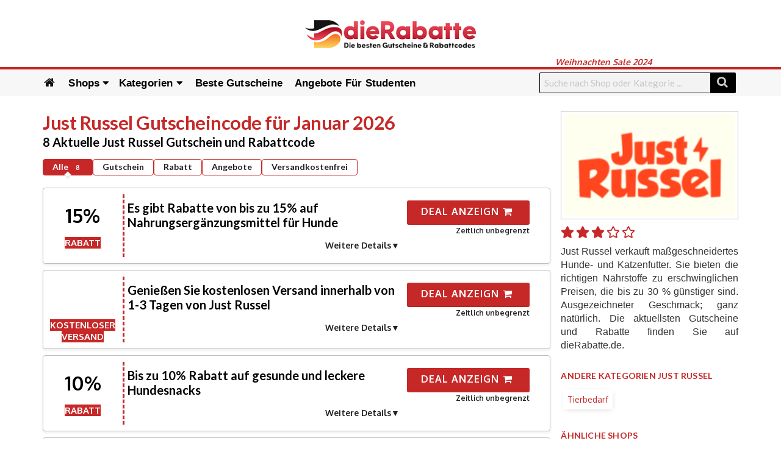

--- FILE ---
content_type: text/html; charset=UTF-8
request_url: https://dierabatte.de/store/just-russel/
body_size: 35870
content:
<!DOCTYPE html>
<html lang="de">
<head>
	<meta name="google-site-verification" content="Jzzd76nBeXzkXnbwh5jrAAOEj2vvb23doASyhy928ko" />
	<meta name='ir-site-verification-token' value='1072936201'>
    <meta charset="UTF-8">
    <meta name="viewport" content="width=device-width, initial-scale=1">
    <link rel="profile" href="http://gmpg.org/xfn/11">
    <link rel="pingback" href="https://dierabatte.de/xmlrpc.php">
    <meta name='robots' content='index, follow, max-image-preview:large, max-snippet:-1, max-video-preview:-1' />

	<!-- This site is optimized with the Yoast SEO plugin v26.8 - https://yoast.com/product/yoast-seo-wordpress/ -->
	<title>15% Just Russel Rabattcode &amp; Gutscheine • Januar 2026</title>
	<meta name="description" content="Finde den besten Just Russel Gutscheincodes bei Dierabatte.de oder spare bis zu 50% auf Sale ✓ Alle Angebote &amp; Rabatte sind 100% aktuell und geprüft." />
	<meta property="og:locale" content="en_US" />
	<meta property="og:type" content="article" />
	<meta property="og:title" content="15% Just Russel Rabattcode &amp; Gutscheine • Januar 2026" />
	<meta property="og:description" content="Finde den besten Just Russel Gutscheincodes bei Dierabatte.de oder spare bis zu 50% auf Sale ✓ Alle Angebote &amp; Rabatte sind 100% aktuell und geprüft." />
	<meta property="og:url" content="https://dierabatte.de/store/just-russel/" />
	<meta property="og:site_name" content="Dierabatte.de" />
	<meta name="twitter:card" content="summary_large_image" />
	<script type="application/ld+json" class="yoast-schema-graph">{"@context":"https://schema.org","@graph":[{"@type":"CollectionPage","@id":"https://dierabatte.de/store/just-russel/","url":"https://dierabatte.de/store/just-russel/","name":"15% Just Russel Rabattcode & Gutscheine • Januar 2026","isPartOf":{"@id":"https://dierabatte.de/#website"},"description":"Finde den besten Just Russel Gutscheincodes bei Dierabatte.de oder spare bis zu 50% auf Sale ✓ Alle Angebote & Rabatte sind 100% aktuell und geprüft.","breadcrumb":{"@id":"https://dierabatte.de/store/just-russel/#breadcrumb"},"inLanguage":"en-US"},{"@type":"BreadcrumbList","@id":"https://dierabatte.de/store/just-russel/#breadcrumb","itemListElement":[{"@type":"ListItem","position":1,"name":"Home","item":"https://dierabatte.de/"},{"@type":"ListItem","position":2,"name":"Just Russel"}]},{"@type":"WebSite","@id":"https://dierabatte.de/#website","url":"https://dierabatte.de/","name":"Dierabatte.de","description":"Der besten Gutscheine und Rabattcodes","potentialAction":[{"@type":"SearchAction","target":{"@type":"EntryPoint","urlTemplate":"https://dierabatte.de/?s={search_term_string}"},"query-input":{"@type":"PropertyValueSpecification","valueRequired":true,"valueName":"search_term_string"}}],"inLanguage":"en-US"}]}</script>
	<!-- / Yoast SEO plugin. -->


<link rel='dns-prefetch' href='//cdnjs.cloudflare.com' />
<link rel='dns-prefetch' href='//fonts.googleapis.com' />
<link rel='preconnect' href='https://fonts.gstatic.com' crossorigin />
<meta property="og:title" content="Just Russel Gutscheincode für Januar 2026" />
<meta property="og:description" content="Just Russel verkauft maßgeschneidertes Hunde- und Katzenfutter. Sie bieten die richtigen Nährstoffe zu erschwinglichen Preisen, die bis zu 30 % günstiger sind. Ausgezeichneter Geschmack; ganz natürlich. Die aktuellsten Gutscheine und..." />
<meta property="og:image" content="https://dierabatte.de/wp-content/uploads/2023/10/just-russel.png" />
<meta property="og:type" content="article" />
<meta property="og:url" content="https://dierabatte.de/store/just-russel/" />

<meta name="twitter:card" content="summary_large_image" />
<meta name="twitter:title" content="Just Russel Gutscheincode für Januar 2026" />
<meta name="twitter:url" content="https://dierabatte.de/store/just-russel/" />
<meta name="twitter:description" content="Just Russel verkauft maßgeschneidertes Hunde- und Katzenfutter. Sie bieten die richtigen Nährstoffe zu erschwinglichen Preisen, die bis zu 30 % günstiger sind. Ausgezeichneter Geschmack; ganz natürlich. Die aktuellsten Gutscheine und..." />
<meta name="twitter:image" content="https://dierabatte.de/wp-content/uploads/2023/10/just-russel.png" />
<style id='wp-img-auto-sizes-contain-inline-css' type='text/css'>
img:is([sizes=auto i],[sizes^="auto," i]){contain-intrinsic-size:3000px 1500px}
/*# sourceURL=wp-img-auto-sizes-contain-inline-css */
</style>
<link rel='stylesheet' id='structured-content-frontend-css' href='https://dierabatte.de/wp-content/plugins/structured-content/dist/blocks.style.build.css?ver=1.7.0' type='text/css' media='all' />
<style id='wp-emoji-styles-inline-css' type='text/css'>

	img.wp-smiley, img.emoji {
		display: inline !important;
		border: none !important;
		box-shadow: none !important;
		height: 1em !important;
		width: 1em !important;
		margin: 0 0.07em !important;
		vertical-align: -0.1em !important;
		background: none !important;
		padding: 0 !important;
	}
/*# sourceURL=wp-emoji-styles-inline-css */
</style>
<style id='wp-block-library-inline-css' type='text/css'>
:root{--wp-block-synced-color:#7a00df;--wp-block-synced-color--rgb:122,0,223;--wp-bound-block-color:var(--wp-block-synced-color);--wp-editor-canvas-background:#ddd;--wp-admin-theme-color:#007cba;--wp-admin-theme-color--rgb:0,124,186;--wp-admin-theme-color-darker-10:#006ba1;--wp-admin-theme-color-darker-10--rgb:0,107,160.5;--wp-admin-theme-color-darker-20:#005a87;--wp-admin-theme-color-darker-20--rgb:0,90,135;--wp-admin-border-width-focus:2px}@media (min-resolution:192dpi){:root{--wp-admin-border-width-focus:1.5px}}.wp-element-button{cursor:pointer}:root .has-very-light-gray-background-color{background-color:#eee}:root .has-very-dark-gray-background-color{background-color:#313131}:root .has-very-light-gray-color{color:#eee}:root .has-very-dark-gray-color{color:#313131}:root .has-vivid-green-cyan-to-vivid-cyan-blue-gradient-background{background:linear-gradient(135deg,#00d084,#0693e3)}:root .has-purple-crush-gradient-background{background:linear-gradient(135deg,#34e2e4,#4721fb 50%,#ab1dfe)}:root .has-hazy-dawn-gradient-background{background:linear-gradient(135deg,#faaca8,#dad0ec)}:root .has-subdued-olive-gradient-background{background:linear-gradient(135deg,#fafae1,#67a671)}:root .has-atomic-cream-gradient-background{background:linear-gradient(135deg,#fdd79a,#004a59)}:root .has-nightshade-gradient-background{background:linear-gradient(135deg,#330968,#31cdcf)}:root .has-midnight-gradient-background{background:linear-gradient(135deg,#020381,#2874fc)}:root{--wp--preset--font-size--normal:16px;--wp--preset--font-size--huge:42px}.has-regular-font-size{font-size:1em}.has-larger-font-size{font-size:2.625em}.has-normal-font-size{font-size:var(--wp--preset--font-size--normal)}.has-huge-font-size{font-size:var(--wp--preset--font-size--huge)}.has-text-align-center{text-align:center}.has-text-align-left{text-align:left}.has-text-align-right{text-align:right}.has-fit-text{white-space:nowrap!important}#end-resizable-editor-section{display:none}.aligncenter{clear:both}.items-justified-left{justify-content:flex-start}.items-justified-center{justify-content:center}.items-justified-right{justify-content:flex-end}.items-justified-space-between{justify-content:space-between}.screen-reader-text{border:0;clip-path:inset(50%);height:1px;margin:-1px;overflow:hidden;padding:0;position:absolute;width:1px;word-wrap:normal!important}.screen-reader-text:focus{background-color:#ddd;clip-path:none;color:#444;display:block;font-size:1em;height:auto;left:5px;line-height:normal;padding:15px 23px 14px;text-decoration:none;top:5px;width:auto;z-index:100000}html :where(.has-border-color){border-style:solid}html :where([style*=border-top-color]){border-top-style:solid}html :where([style*=border-right-color]){border-right-style:solid}html :where([style*=border-bottom-color]){border-bottom-style:solid}html :where([style*=border-left-color]){border-left-style:solid}html :where([style*=border-width]){border-style:solid}html :where([style*=border-top-width]){border-top-style:solid}html :where([style*=border-right-width]){border-right-style:solid}html :where([style*=border-bottom-width]){border-bottom-style:solid}html :where([style*=border-left-width]){border-left-style:solid}html :where(img[class*=wp-image-]){height:auto;max-width:100%}:where(figure){margin:0 0 1em}html :where(.is-position-sticky){--wp-admin--admin-bar--position-offset:var(--wp-admin--admin-bar--height,0px)}@media screen and (max-width:600px){html :where(.is-position-sticky){--wp-admin--admin-bar--position-offset:0px}}

/*# sourceURL=wp-block-library-inline-css */
</style><style id='global-styles-inline-css' type='text/css'>
:root{--wp--preset--aspect-ratio--square: 1;--wp--preset--aspect-ratio--4-3: 4/3;--wp--preset--aspect-ratio--3-4: 3/4;--wp--preset--aspect-ratio--3-2: 3/2;--wp--preset--aspect-ratio--2-3: 2/3;--wp--preset--aspect-ratio--16-9: 16/9;--wp--preset--aspect-ratio--9-16: 9/16;--wp--preset--color--black: #000000;--wp--preset--color--cyan-bluish-gray: #abb8c3;--wp--preset--color--white: #ffffff;--wp--preset--color--pale-pink: #f78da7;--wp--preset--color--vivid-red: #cf2e2e;--wp--preset--color--luminous-vivid-orange: #ff6900;--wp--preset--color--luminous-vivid-amber: #fcb900;--wp--preset--color--light-green-cyan: #7bdcb5;--wp--preset--color--vivid-green-cyan: #00d084;--wp--preset--color--pale-cyan-blue: #8ed1fc;--wp--preset--color--vivid-cyan-blue: #0693e3;--wp--preset--color--vivid-purple: #9b51e0;--wp--preset--gradient--vivid-cyan-blue-to-vivid-purple: linear-gradient(135deg,rgb(6,147,227) 0%,rgb(155,81,224) 100%);--wp--preset--gradient--light-green-cyan-to-vivid-green-cyan: linear-gradient(135deg,rgb(122,220,180) 0%,rgb(0,208,130) 100%);--wp--preset--gradient--luminous-vivid-amber-to-luminous-vivid-orange: linear-gradient(135deg,rgb(252,185,0) 0%,rgb(255,105,0) 100%);--wp--preset--gradient--luminous-vivid-orange-to-vivid-red: linear-gradient(135deg,rgb(255,105,0) 0%,rgb(207,46,46) 100%);--wp--preset--gradient--very-light-gray-to-cyan-bluish-gray: linear-gradient(135deg,rgb(238,238,238) 0%,rgb(169,184,195) 100%);--wp--preset--gradient--cool-to-warm-spectrum: linear-gradient(135deg,rgb(74,234,220) 0%,rgb(151,120,209) 20%,rgb(207,42,186) 40%,rgb(238,44,130) 60%,rgb(251,105,98) 80%,rgb(254,248,76) 100%);--wp--preset--gradient--blush-light-purple: linear-gradient(135deg,rgb(255,206,236) 0%,rgb(152,150,240) 100%);--wp--preset--gradient--blush-bordeaux: linear-gradient(135deg,rgb(254,205,165) 0%,rgb(254,45,45) 50%,rgb(107,0,62) 100%);--wp--preset--gradient--luminous-dusk: linear-gradient(135deg,rgb(255,203,112) 0%,rgb(199,81,192) 50%,rgb(65,88,208) 100%);--wp--preset--gradient--pale-ocean: linear-gradient(135deg,rgb(255,245,203) 0%,rgb(182,227,212) 50%,rgb(51,167,181) 100%);--wp--preset--gradient--electric-grass: linear-gradient(135deg,rgb(202,248,128) 0%,rgb(113,206,126) 100%);--wp--preset--gradient--midnight: linear-gradient(135deg,rgb(2,3,129) 0%,rgb(40,116,252) 100%);--wp--preset--font-size--small: 13px;--wp--preset--font-size--medium: 20px;--wp--preset--font-size--large: 36px;--wp--preset--font-size--x-large: 42px;--wp--preset--spacing--20: 0.44rem;--wp--preset--spacing--30: 0.67rem;--wp--preset--spacing--40: 1rem;--wp--preset--spacing--50: 1.5rem;--wp--preset--spacing--60: 2.25rem;--wp--preset--spacing--70: 3.38rem;--wp--preset--spacing--80: 5.06rem;--wp--preset--shadow--natural: 6px 6px 9px rgba(0, 0, 0, 0.2);--wp--preset--shadow--deep: 12px 12px 50px rgba(0, 0, 0, 0.4);--wp--preset--shadow--sharp: 6px 6px 0px rgba(0, 0, 0, 0.2);--wp--preset--shadow--outlined: 6px 6px 0px -3px rgb(255, 255, 255), 6px 6px rgb(0, 0, 0);--wp--preset--shadow--crisp: 6px 6px 0px rgb(0, 0, 0);}:where(.is-layout-flex){gap: 0.5em;}:where(.is-layout-grid){gap: 0.5em;}body .is-layout-flex{display: flex;}.is-layout-flex{flex-wrap: wrap;align-items: center;}.is-layout-flex > :is(*, div){margin: 0;}body .is-layout-grid{display: grid;}.is-layout-grid > :is(*, div){margin: 0;}:where(.wp-block-columns.is-layout-flex){gap: 2em;}:where(.wp-block-columns.is-layout-grid){gap: 2em;}:where(.wp-block-post-template.is-layout-flex){gap: 1.25em;}:where(.wp-block-post-template.is-layout-grid){gap: 1.25em;}.has-black-color{color: var(--wp--preset--color--black) !important;}.has-cyan-bluish-gray-color{color: var(--wp--preset--color--cyan-bluish-gray) !important;}.has-white-color{color: var(--wp--preset--color--white) !important;}.has-pale-pink-color{color: var(--wp--preset--color--pale-pink) !important;}.has-vivid-red-color{color: var(--wp--preset--color--vivid-red) !important;}.has-luminous-vivid-orange-color{color: var(--wp--preset--color--luminous-vivid-orange) !important;}.has-luminous-vivid-amber-color{color: var(--wp--preset--color--luminous-vivid-amber) !important;}.has-light-green-cyan-color{color: var(--wp--preset--color--light-green-cyan) !important;}.has-vivid-green-cyan-color{color: var(--wp--preset--color--vivid-green-cyan) !important;}.has-pale-cyan-blue-color{color: var(--wp--preset--color--pale-cyan-blue) !important;}.has-vivid-cyan-blue-color{color: var(--wp--preset--color--vivid-cyan-blue) !important;}.has-vivid-purple-color{color: var(--wp--preset--color--vivid-purple) !important;}.has-black-background-color{background-color: var(--wp--preset--color--black) !important;}.has-cyan-bluish-gray-background-color{background-color: var(--wp--preset--color--cyan-bluish-gray) !important;}.has-white-background-color{background-color: var(--wp--preset--color--white) !important;}.has-pale-pink-background-color{background-color: var(--wp--preset--color--pale-pink) !important;}.has-vivid-red-background-color{background-color: var(--wp--preset--color--vivid-red) !important;}.has-luminous-vivid-orange-background-color{background-color: var(--wp--preset--color--luminous-vivid-orange) !important;}.has-luminous-vivid-amber-background-color{background-color: var(--wp--preset--color--luminous-vivid-amber) !important;}.has-light-green-cyan-background-color{background-color: var(--wp--preset--color--light-green-cyan) !important;}.has-vivid-green-cyan-background-color{background-color: var(--wp--preset--color--vivid-green-cyan) !important;}.has-pale-cyan-blue-background-color{background-color: var(--wp--preset--color--pale-cyan-blue) !important;}.has-vivid-cyan-blue-background-color{background-color: var(--wp--preset--color--vivid-cyan-blue) !important;}.has-vivid-purple-background-color{background-color: var(--wp--preset--color--vivid-purple) !important;}.has-black-border-color{border-color: var(--wp--preset--color--black) !important;}.has-cyan-bluish-gray-border-color{border-color: var(--wp--preset--color--cyan-bluish-gray) !important;}.has-white-border-color{border-color: var(--wp--preset--color--white) !important;}.has-pale-pink-border-color{border-color: var(--wp--preset--color--pale-pink) !important;}.has-vivid-red-border-color{border-color: var(--wp--preset--color--vivid-red) !important;}.has-luminous-vivid-orange-border-color{border-color: var(--wp--preset--color--luminous-vivid-orange) !important;}.has-luminous-vivid-amber-border-color{border-color: var(--wp--preset--color--luminous-vivid-amber) !important;}.has-light-green-cyan-border-color{border-color: var(--wp--preset--color--light-green-cyan) !important;}.has-vivid-green-cyan-border-color{border-color: var(--wp--preset--color--vivid-green-cyan) !important;}.has-pale-cyan-blue-border-color{border-color: var(--wp--preset--color--pale-cyan-blue) !important;}.has-vivid-cyan-blue-border-color{border-color: var(--wp--preset--color--vivid-cyan-blue) !important;}.has-vivid-purple-border-color{border-color: var(--wp--preset--color--vivid-purple) !important;}.has-vivid-cyan-blue-to-vivid-purple-gradient-background{background: var(--wp--preset--gradient--vivid-cyan-blue-to-vivid-purple) !important;}.has-light-green-cyan-to-vivid-green-cyan-gradient-background{background: var(--wp--preset--gradient--light-green-cyan-to-vivid-green-cyan) !important;}.has-luminous-vivid-amber-to-luminous-vivid-orange-gradient-background{background: var(--wp--preset--gradient--luminous-vivid-amber-to-luminous-vivid-orange) !important;}.has-luminous-vivid-orange-to-vivid-red-gradient-background{background: var(--wp--preset--gradient--luminous-vivid-orange-to-vivid-red) !important;}.has-very-light-gray-to-cyan-bluish-gray-gradient-background{background: var(--wp--preset--gradient--very-light-gray-to-cyan-bluish-gray) !important;}.has-cool-to-warm-spectrum-gradient-background{background: var(--wp--preset--gradient--cool-to-warm-spectrum) !important;}.has-blush-light-purple-gradient-background{background: var(--wp--preset--gradient--blush-light-purple) !important;}.has-blush-bordeaux-gradient-background{background: var(--wp--preset--gradient--blush-bordeaux) !important;}.has-luminous-dusk-gradient-background{background: var(--wp--preset--gradient--luminous-dusk) !important;}.has-pale-ocean-gradient-background{background: var(--wp--preset--gradient--pale-ocean) !important;}.has-electric-grass-gradient-background{background: var(--wp--preset--gradient--electric-grass) !important;}.has-midnight-gradient-background{background: var(--wp--preset--gradient--midnight) !important;}.has-small-font-size{font-size: var(--wp--preset--font-size--small) !important;}.has-medium-font-size{font-size: var(--wp--preset--font-size--medium) !important;}.has-large-font-size{font-size: var(--wp--preset--font-size--large) !important;}.has-x-large-font-size{font-size: var(--wp--preset--font-size--x-large) !important;}
/*# sourceURL=global-styles-inline-css */
</style>

<style id='classic-theme-styles-inline-css' type='text/css'>
/*! This file is auto-generated */
.wp-block-button__link{color:#fff;background-color:#32373c;border-radius:9999px;box-shadow:none;text-decoration:none;padding:calc(.667em + 2px) calc(1.333em + 2px);font-size:1.125em}.wp-block-file__button{background:#32373c;color:#fff;text-decoration:none}
/*# sourceURL=/wp-includes/css/classic-themes.min.css */
</style>
<link rel='stylesheet' id='font-awesome-css' href='https://cdnjs.cloudflare.com/ajax/libs/font-awesome/5.15.4/css/all.min.css?ver=4.2.0' type='text/css' media='all' />
<link rel='stylesheet' id='wpcoupon_style-css' href='https://dierabatte.de/wp-content/themes/wp-coupon-new/style.css?ver=1.2.3' type='text/css' media='all' />
<link rel='stylesheet' id='wpcoupon_semantic-css' href='https://dierabatte.de/wp-content/themes/wp-coupon-new/assets/css/semantic.min.css?ver=1.2.3' type='text/css' media='all' />
<link rel="preload" as="style" href="https://fonts.googleapis.com/css?family=Oxygen:300,400,700&#038;display=swap&#038;ver=1767256978" /><link rel="stylesheet" href="https://fonts.googleapis.com/css?family=Oxygen:300,400,700&#038;display=swap&#038;ver=1767256978" media="print" onload="this.media='all'"><noscript><link rel="stylesheet" href="https://fonts.googleapis.com/css?family=Oxygen:300,400,700&#038;display=swap&#038;ver=1767256978" /></noscript><script type="text/javascript" src="https://dierabatte.de/wp-includes/js/jquery/jquery.min.js?ver=3.7.1" id="jquery-core-js"></script>
<script type="text/javascript" src="https://dierabatte.de/wp-includes/js/jquery/jquery-migrate.min.js?ver=3.4.1" id="jquery-migrate-js"></script>
<script type="text/javascript" src="https://dierabatte.de/wp-content/themes/wp-coupon-new/assets/js/libs.js?ver=1" id="wpcoupon_libs-js"></script>
<script type="text/javascript" src="https://dierabatte.de/wp-content/themes/wp-coupon-new/assets/js/libs/semantic.min.js?ver=6.9" id="wpcoupon_semantic-js" async="async" data-wp-strategy="async"></script>
<script type="text/javascript" id="wpcoupon_global-js-extra">
/* <![CDATA[ */
var ST = {"ajax_url":"https://dierabatte.de/wp-admin/admin-ajax.php","home_url":"https://dierabatte.de/","enable_single":"","auto_open_coupon_modal":"","vote_expires":"7","_wpnonce":"83fe11dd52","user_logedin":"","added_favorite":"Bevorzugt","add_favorite":"Diesen Shop favorisieren","login_warning":"Bitte einloggen zum Fortfahren...","save_coupon":"Speichern Sie diesen Gutschein","saved_coupon":"Gutschein gespeichert","no_results":"Keine Ergebnisse...","copied":"Code kopiert","copy":"Kopiere den Code","print_prev_tab":"0","sale_prev_tab":"1","code_prev_tab":"1","share_id":"","header_sticky":"","my_saved_coupons":[""],"my_favorite_stores":[],"coupon_id":""};
//# sourceURL=wpcoupon_global-js-extra
/* ]]> */
</script>
<script type="text/javascript" src="https://dierabatte.de/wp-content/themes/wp-coupon-new/assets/js/global.js?ver=1" id="wpcoupon_global-js" async="async" data-wp-strategy="async"></script>
<link rel="https://api.w.org/" href="https://dierabatte.de/wp-json/" /><meta name="generator" content="Redux 4.5.10" /><!--[if lt IE 9]><script src="https://dierabatte.de/wp-content/themes/wp-coupon-new/assets/js/libs/html5.min.js"></script><![endif]--><style type="text/css">.recentcomments a{display:inline !important;padding:0 !important;margin:0 !important;}</style><link rel="icon" href="https://dierabatte.de/wp-content/uploads/2023/01/cropped-siteicon-32x32.jpg" sizes="32x32" />
<link rel="icon" href="https://dierabatte.de/wp-content/uploads/2023/01/cropped-siteicon-192x192.jpg" sizes="192x192" />
<link rel="apple-touch-icon" href="https://dierabatte.de/wp-content/uploads/2023/01/cropped-siteicon-180x180.jpg" />
<meta name="msapplication-TileImage" content="https://dierabatte.de/wp-content/uploads/2023/01/cropped-siteicon-270x270.jpg" />
		<style type="text/css" id="wp-custom-css">
			.single-store--description p, .tax-coupon_store #secondary .widget.text-left p{
	font-size:16px;
	color:#333;
	    font-family: "SternMetric", sans-serif;
}

hr.divider--line{
	margin-bottom:30px;
}

.recent-blog_section_btn{
	text-align: right;
    margin-bottom: 20px;
}

.recent-blog_section_btn a.button:hover{

    color: #fff;
    background-color: var(--thcolor);
  
}

.recent-blog_section_btn a.button{
	 background-color: #fff;
    color: var(--thcolor);
	  text-align: right;
	border:1px solid var(--thcolor);
		padding: 10px;
}

.recent-blog_section{
	display: grid;
    grid-template-columns: repeat(auto-fit, minmax(300px, 1fr));
	gap:20px;
	margin-bottom: 20px;
}

.recent-blog_section .recent-post{
	border: 1px solid #ccc;
/*     box-shadow: 0px 0px 10px rgb(0 0 0 / 25%); */
	background-color:#fff;
}

.recent-blog_section .recent-post .post-thumbnail img{
    height: 250px;
    margin-bottom: 20px;
    object-fit: cover;
    object-position: top center;
}

.recent-blog_section .recent-post .post-title{
	padding:0px 20px 20px;
}


.term-top-gutscheine.tax-coupon_category .custom-page-header{
	box-shadow:none;
}


.term-top-gutscheine.tax-coupon_category .custom-page-header .inner{
	padding-bottom:10px;
	padding-inline:0px;

}

.term-top-gutscheine.tax-coupon_category .custom-page-header .inner h1{
	color:#000000;
}

.widget-area.sidebar.hide--on-mobile .widget-content > h6{
	display:none;
}

.blog--section{
	max-width: 1170px;
    margin-inline: auto;
    padding-inline: 15px;
}

.blog--section h1.blog-main-heading{
	padding:40px;
}

.coupon-modal .coupon-header .coupon-title{
	font-size: 20px;
    max-width: fit-content;
	text-overflow: unset;
    white-space: pre-wrap;
	line-height:1.2em;
	font-weight:600;
}

.coupon-modal .coupon-header{
	display: flex;
    justify-content: center;
    align-items: center;
    flex-wrap: wrap;
	
}


.show-only-for-mobile{
	display:none;
}

.single--store-section h1{
	margin-bottom:0px!important
}

nav.primary-navigation :is(ul.st-menu li a:hover, ul.st-menu li a:hover i){
	color: var(--thcolor)!important;
	background-color:#fff;
}

/* ul.st-menu li a:first-child{
padding-left:13px;
} */



ul.st-menu li.menu-item-has-children:hover .sub-menu{
	display: grid;
    grid-template-columns: 1fr 1fr;
    grid-template-rows: 40px 40px;
    grid-auto-flow: row;
	align-items: center;
	    color: #fff;
/* border-bottom: 1px solid #000; */
	gap:0px;
	box-shadow: 5px 5px 10px 0 rgba(0,0,0,0.4);
	min-width:300px;
	background-color:#111;
	padding-bottom:0px;
}

ul.st-menu li#menu-item-17494 a{
	padding-right:3px;
}

ul.st-menu li.menu-item-has-children .sub-menu a{
	color:#fff;
	font-size:16px;
}

ul.st-menu li.menu-item-has-children .sub-menu li{
	display:block;
}

nav.primary-navigation ul.st-menu li.menu-item-has-children .sub-menu li a{
border-bottom: 1px solid #fff;
}

nav.primary-navigation ul.st-menu li.menu-item-has-children .sub-menu li.current-menu-item a{
	color:#fff;
	background-color: var(--thcolor);
}

nav.primary-navigation :is(ul.st-menu li.menu-item-has-children .sub-menu li a:hover){
border-bottom: 1px solid var(--thcolor);
    background-color: var(--thcolor)!important;
	color:#fff!important;
}

.coupon-box .coupon-item h3.coupon-title a, .store-grid .coupon-listing-item .coupon-detail .coupon-button{
	font-size: 16px!important;
    font-weight: 400;
}


.store-grid .coupon-item .store-thumb.thumb-img{
	width: 100%!important;
    max-width: 130px;
    border: none;
}

.frontpage h2{
	text-align:center;
}

.primary-header.web--header .container .logo_area img{
	max-width: 280px;
}


@media screen and (max-width: 790px) {
	div#nav-toggle{
		color:var(--thcolor);
	}
	
	nav.primary-navigation .st-menu > li > a, nav.primary-navigation .st-menu a i, .st-menu li.current-menu-item a{
		color:var(--thcolor);
	}
}

#site-header-nav{
	box-shadow: none;
   background: #f7f7f7;
}

.primary-header.web--header{
	padding-bottom: 0px;
    border-bottom: 4px solid var(--thcolor);
}

.primary-header.web--header .container{
	text-align:center;
	line-height: 0px;
}

.site-navigation > div.container{
/* 	max-width:90%; */
	
}



nav.primary-navigation .st-menu a i{
	font-size:19px;
	color:#111;
}

nav.primary-navigation .st-menu li.current-menu-item > a {
   
	color:#c62828;
}

.homesearch .ui.search .prompt{
	border-bottom: solid #111;;
}
.homesearch .ui.button{
	background: #111!important;
    color: #fff!important;
}

.frontpage h2:not(first-child) {
    font-size: 1.4rem;
}

.frontpage .homepage-content-box{
	box-shadow:none!important;
}

/* .coupon--popular-store a, .coupon-popular--categories .cate-az .cate-parent > a{
	background-color: var(--thcolor) !important;
    color: white!important;
}
 */
.coupon--popular-store .stores-thumbs .column{
	padding-inline:10px;
	    text-align: left;
}

.coupon-newsletter{
	text-align: center;
    padding: 20px;
    width: 100%;
	background:var(--thcolor) url(/wp-content/uploads/2023/02/newsletter.png) no-repeat center center;
	margin:32px;
	max-width: 1140px!important;
	
}

.coupon-newsletter > *{
	color:#fff!important;
}

.newsletter.widget-content.shadow-box .wpforms-form .wpforms-submit{
	background-color: #111!important;
    color: #fff!important;
    width: 100%;
    border: none;
}



/* Home Page Styling */

@media screen and (min-width: 768px){
.newsletter.widget-content.shadow-box .wpforms-form {
   
    display: flex;
	flex-wrap:wrap;
    gap: 10px;
	max-width: 700px;
    margin: auto;
}
	
	.newsletter.widget-content.shadow-box .wpforms-form .wpforms-field-container{
		flex-basis:80%;
	}
	
	.newsletter.widget-content.shadow-box .wpforms-container{
		margin:10px;
	}
	
}

@media screen and (min-width: 1024px){

.site-content .frontpage.container{
	padding: 0px!important;
	max-width: 100%;
}

header.site-header.coupon--site--header{
	max-width: 100%;
    margin-inline: auto;
}

.site-content .frontpage.container > div:not(:first-child) {
	max-width:1170px;
	margin-inline:auto;
	padding-inline: 15px;
}
	
	.site-navigation .container{
		max-width:1170px;
		margin-inline:auto;
	}
	
}

@media screen and (min-width: 790px){
	.st-menu > li.menu-item-has-children.menu-item > a:after {
		content: '\f0d7';
    margin-left: 5px;
    font-family: "Font Awesome 5 Free";
}
	
}

.homesearch{
	padding: 80px 0px;
    background-image: url(https://dierabatte.de/wp-content/uploads/2023/02/background-image.jpg);
    background-position: center center;
    background-size: cover;
    background-repeat: no-repeat;
	position:relative;
}

.homesearch :is(h1,h2){
	color:#fff;
}
.homesearch > * {
    max-width: 1000px;
    margin-inline: auto;
}

.st-menu a, .st-menu > li > a, nav.primary-navigation .st-menu li.current-menu-item > a i{
	color:#000;
	font-size:17px;
	text-transform:capitalize;
}

.st-menu a, .st-menu > li > a{
	padding:10px 8px;
}

.home .nav-user-action-search{
	display:none;
}

.popCategories.coupon-popular--categories .row, .popstores.coupon--popular-store .row{
	padding-inline:15px;
}


.widget.widget_carousel.widget_wpc_carousel{
	margin-top:40px;
	position:relative;
	text-align:center;
}

.heading--line{
		position:relative;
	text-align:center;
}


/* .widget.widget_carousel.widget_wpc_carousel:after, .heading--line:after{
		border: 1px solid var(--thcolor);
    content: '';
    width: 98%;
    height: 2px;
    position: absolute;
    display: block;
    top: 13px;
    z-index: -1;
}
 */
.heading--line h2, .widget.widget_carousel.widget_wpc_carousel h2{
		display: inline-block;
    background-color: #ffffff;
	font-size: 1.4rem;
}

/* .three-col--section .heading--line:after{
	width:92%;
} */

.three-col--section .row .col .st-list-coupons .coupon-listing-item{
	padding:0px!important;
	text-align: left;
	margin-bottom:5px;
}

.widget.widget_carousel.widget_wpc_carousel .column{
	padding-inline:5px;
}

.popular-stores.stores-thumbs{
	box-shadow:none;
	background:transparent;
}

.coupon-popular--categories button.coupon-sub-categories{
	display: inline;
	position:absolute;
	top: 30px;
    right: 10px;
}

.hero--section--links{
	color:#fff;
}


.hero--section--links a{
	color:#fff;
text-decoration:underline;
	padding-inline:5px;
}

.coupon-popular--categories .cate-az .category-name .cat-az-thumb{
	width: 3em;
    min-height: 3em;
    object-fit: contain;
    float: none;
}

.coupon-popular--categories .cate-az .category-parent{
	padding: 0px;
	text-align:left;
}

.coupon-popular--categories .cate-parent{
	padding: 4px;
	margin-inline:4px;

}

.coupon-popular--categories .cate-parent:hover{
	background-color: var(--thcolor) !important;
}

.coupon-popular--categories .cate-parent:hover :is(span,button){
	color:#fff;
}

.divider--line{
	border-top: 1px solid #111;
    width: 25%;
    max-width: 1920px;
	height:10px;
}

/*  Ending Home Page Styling */


/* Store Page Styling */

.widget-area.sidebar div.widget-content p{
	display: inline-block;
    margin-right: 4px;
    background-color:#fff;
    box-shadow: 1px 2px 10px -3px #ccc;
	padding:7px;

}

.widget-area.sidebar div.widget-content p:hover{
	background-color:var(--thcolor);
	color:white;
}


.widget-area.sidebar div.widget-content p a{
	color:var(--thcolor);
}


.widget-area.sidebar div.widget-content p:hover a{
	color:#fff;
}


.coupon-filter .ui.menu .active.item{
		box-shadow: none;
    background: var(--thcolor);
    color: white;
	
}

.single--store-section .coupon-filter .ui.menu .item{
	border:1px solid var(--thcolor);
/* 	text-transform: uppercase; */
    padding: 5px 15px!important;
    max-width: 250px;
	font-weight: 700;
	flex-wrap:wrap;
	width:auto!important;
	border-radius: 4px
}

.tax-coupon_store .single--store-section .coupon-filter .filter-coupons-by-type{
	gap:1%;
	justify-content:flex-start;
	box-shadow:none;
	flex-wrap: wrap;
	min-height:auto;
}

.tax-coupon_store .coupon-filter .filter-coupons-by-type a{
	  width: 24%!important;
} 


.search--form-on-click #header-search{
	margin-top:0px;
	padding:5px 0px;
}

.search--form-on-click #header-search .header-search-input{
    float: none;
	width:100%;
}

.nav-user-action-search i{
	font-size: 22px;
    vertical-align: middle;
    line-height: 1em;
    margin: 0px;
    padding: 5px 0px;
	color:#000;
}

.nav-user-action-search .open--search-form {
	pointer-events:all;
}

.single--store-section .sidebar .widget.text-left .widget-content{
    background-color: #ffffff;
    transition: box-shadow .3s cubic-bezier(.4,0,.2,1) 0ms;
    border: 1px solid #bfbfbf;
}

.single--store-section .sidebar .widget.text-left .widget-content img{
	width:100%!important;
/* 	aspect-ratio: 2/1;
    object-fit: cover; */
}

.single--store-section .sidebar.widget-area .widget-content{
	box-shadow:none;
}

.single--store-section :is(.coupon-store-main .store-listings .coupon-item, .widget_popular_stores .store-thumb){
   padding:5px;
	margin:5px;
}


.single--store-section .widget_popular_stores .column{
	padding:0px!important;
}


.single--store-section .coupon-listing-item{
	display: flex;
    flex-wrap: wrap;
/*     align-items: center; */
    box-shadow: 0px 2px 4px rgb(0 0 0 / 8%);
    border-radius: 4px;  
    margin-bottom: 10px;
    padding:0px;
	 border: 1px solid #bfbfbf;
	min-height:110px;
	gap:1%;
}

.coupon-more-detail--btn{
	appearance: none;
    border: 0;
    padding: 0;
    margin: 0;
    background: none;
    margin-left: auto;
}

.c_tab-label.SeeMore2::after {
    content: "▲";
}

.single--store-section .store-listing-item .store-thumb-link{
	flex-basis: 16%;
    text-align: center;
    margin: 0px;
}

.single--store-section .store-listing-item .store-thumb-link .store-thumb.text-thumb{
	border:none;
}

.single--store-section .store-listing-item .latest-coupon{
	flex-basis: 55%;
	padding:20px 5px;
	margin-right:0px;
	
}

.single--store-section .store-listing-item .coupon-detail{
	flex-basis: 25%;
	margin-top:0px;
	padding:20px 0px;
}

.single--store-section .store-listing-item .store-thumb-link .store-thumb .thumb-padding{
	font-size:18px;
}

.single--store-section .store-listing-item .store-thumb-link .store-thumb .firstWord{
		font-size: 32px;
    display: block;
	color: #000;
}

.single--store-section .store-listing-item:hover .store-thumb-link .store-thumb .firstWord{
	color:#fff;
}

.single--store-section .c_tab-label{
	justify-content: flex-end;
}

.single--store-section .sidebar .widget.text-center .widget p{
	text-align:left;
}

.store-sub-heading-h2{
	   margin: 0px;
    font-size: 20px;
	color:#000;
}

.single--store-section .sidebar.widget-area .widget > p{
	margin-top:10px;
	text-align:justify;
}

.star-rating {
  display: flex;
	margin-top:10px;
}

.star-rating svg {
  width: 22px;
  height: 22px;
  color: var(--thcolor);
}

.star-rating svg:not(:last-child) {
  margin-right: 3px;
}

.search--form-on-click{
	max-width:500px;
	margin-left:auto;
}

.archive h1{
	font-size:2.2rem
}

.single--store-section .store-listing-item .latest-coupon .coupon-des{
	display:none;
}

.single--store-section .store-listing-item .latest-coupon .coupon-des.active{
	display:block;
}

.coupon--home-section.store-grid .coupon{
	padding-inline:20px;
}

.coupon--home-section.store-grid .coupon .coupon-listing-item{
	box-shadow: 0px 2px 15px rgb(180 180 180);
	overflow:hidden;
	padding-top:10px;
}

.single-store-header.custom-page-header .inner-content{
	padding-top:0px;
}

.single--store-section .store-listing-item .latest-coupon .coupon-title{
	line-height: 1.2em;
    padding-bottom: 10px;
}

@media (max-width: 790px)
{
	.single--store-section .store-listing-item .coupon-detail{
    flex-basis: 100%;
    margin-top: 2%!important;
}

	.single--store-section .store-listing-item .latest-coupon{
		 flex-basis: 60%;
	}	
	.single--store-section .store-listing-item .store-thumb-link{
		flex-basis:19%;
	}
}

/* End Store Page Styling */


/* Coupon Styling */

.single--store-section .store-listing-item .latest-coupon .coupon-title a{
	color:#000!important;
}

.coupon-button-type .coupon-code{
	padding-inline:10px;
/* 	    background-color: var(--thcolor) !important; */
    overflow: hidden;
    border: 1px dashed var(--thcolor) !important;
	margin-bottom:0px!important;
	float:right;
	min-width:207px;

}

.coupon-listing-item .coupon-detail .coupon-button{
		margin-bottom:0px!important;
	float:right;
	min-width:200px;
	padding:10px 23px;
	min-height:40px;
	
}

.coupon-button-type .coupon-code .get-code{
	padding:12px 25px;
	top:0px;
	left:0px;
}

.coupon-button-type .coupon-code .get-code:hover{
	padding-right:20px;
}


/* .coupon-button-type .coupon-code .get-code:hover:after{
	top:5px;
	   transition: all 0.5s ease;
	right:-10px;
	border-top-width: 20px;
    border-left-width: 20px;
} */

.coupon-button-type .coupon-code .get-code:after{
border-left-width: 32px;
    right: -30px;
	
}

/* .highlight:hover .coupon-button-type .coupon-code .get-code:after{
	border-left-color: var(--thcolor) !important;
} */

.single--store-section .store-listing-item:hover .latest-coupon .coupon-title a{
	color:#fff!important;
}

/* span.coupon-word-discount:not(.firstWord) {
    background-color: var(--thcolor);
    color: white;
    padding: 5px 10px; 
	padding-inline:5px; 
	font-size:15px;
} */

.single--store-section .store-listing-item .coupon-button-type .exp{
	font-weight:600;
	font-size:12px;
	float:right;
}

.store-grid.coupon--home-section .coupon-listing-item .coupon-detail .coupon-button{
	border: none!important;
	border-top: dashed 2px var(--thcolor)!important;
	padding: 10px 10px;
    min-width: auto;
    max-width: 400px;
}

.coupon-listing-item .c-type .c-code, .coupon-filter .ui.menu .item .offer-count{
	background-color: var(--thcolor)!important;
}

.highlight.coupon-expired{
	    filter: blur(1px);
}

.new-shadow--box{
	box-shadow: 0px 0px 0px 7px rgb(0 0 0 / 5%);
} 

.expired-coupon--box{
	padding: 0px;
}

.expired-coupon--box .tbl-offer tr:not(first-child) td{
	padding:5px;
}

.expired-coupon--box .tbl-offer tr td:nth-child(2n+1), .expired-coupon--box .tbl-offer tr th:nth-child(2n+1){
	text-align:center;
}

.expired-coupon--box .tbl-offer tr:not(last-child){
	border-bottom:2px solid rgb(0 0 0 / 10%);
}

.expired-coupon--box .tbl-offer tr:last-child{
	border-bottom:2px solid var(--thcolor);
}

.expired-coupon--box .tbl-offer :is(th, td){
	border:none;
	padding:10px;
}

.home .store-listing-item .latest-coupon{
	max-width:100%;
}


.store-listing-item.c-type-sale{
	
}

.coupon-word-discount-filter{
	background-color: var(--thcolor);
    color: white;
    font-size: 15px;
    font-weight: bold;
    padding-inline: 5px;
	text-transform:uppercase;
}

span.coupon-word-discount span.secondWord{
	display:none;
}

.single--store-section #coupon-listings-store .store-listing-item .store-thumb-link .store-thumb{
	min-height: 70px;
	width:auto;
	
}

.single--store-section #coupon-listings-store .store-listing-item .store-thumb-link{
	min-height:100px;
	padding-inline: 5px;
    border-right: 3px dashed var(--thcolor);
	margin-top:10px;
	margin-bottom:10px;
}


.single--store-section #coupon-listings-store .store-listing-item.highlight:hover .store-thumb-link{
	 border-right: 3px dashed #fff;
}

.single--store-section .coupon-listing-item .store-thumb-link .store-thumb{
	margin-bottom:0px;
}


/* End Coupon Styling */

.tax-coupon_store .custom-page-header.single-store-header{
	margin-top:15px;
}


.single--store-section .store-sub-heading-h2{
	padding-bottom:15px;
}

/* Header Styling */

.site-navigation .main-header--section{
	display: flex;
    flex-wrap: wrap;
    align-items: center;
    justify-content: space-between;
}

.archive .site-navigation .main-header--section .header-input--search-bar{
	border: 1px solid #000000!important;
    padding: 7px!important;
    width: 280px!important;
}

#header-search .header-search-submit.ui.button{
	background-color: #000000!important;
}

.site-navigation .main-header--section .search--form-on-click .header-search-submit{
	padding:5px 10px;
}


.site-navigation .main-header--section .search--form-on-click .header-search-submit i{
	font-size: 19px;
    margin: 0px!important;
}

.display--none{
	display:none;
}

/* End Header Styling */


/* Footer Styling */

.site-footer .widget_newsletter .newsletter-box-wrapper.shadow-box{
	box-shadow:none;
}

.site-footer .widget_newsletter .newsletter-box-wrapper.shadow-box .sidebar-social a{
	border-radius:0px;
    background-color: #d1d1d1!important;
	padding:10px;
	font-size:20px;
}

.site-footer .widget_newsletter .newsletter-box-wrapper.shadow-box .sidebar-social a i{
	color: #111;
	font-size:24px;
}

.footer-widgets-area .widget_newsletter .ui.input{
	display:none;
}

footer.site-footer{
	border-top:2px solid var(--thcolor);
	    padding-top: 10px;
    padding-bottom: 10px;
	background-color: #f7f7f7!important;
}

.site-footer .footer-columns .footer-column .widget .widget-title{
	font-size:16px;
	margin-bottom:10px;
}

.site-footer a{
	font-size:14px;
}

.site-footer .widget_newsletter .newsletter-box-wrapper.shadow-box .sidebar-social a:hover:has(.facebook){
background-color: #3b5998!important;
}

.site-footer .widget_newsletter .newsletter-box-wrapper.shadow-box .sidebar-social a:hover:has(.twitter){
	background-color: #55acee!important;
}

.site-footer .widget_newsletter .newsletter-box-wrapper.shadow-box .sidebar-social a:hover:has(.instagram){
	background-color: #c13584!important;
}

.site-footer .widget_newsletter .newsletter-box-wrapper.shadow-box .sidebar-social a:hover:has(.pinterest){
	background-color: #cd201f!important;
}

.site-footer .widget_newsletter .newsletter-box-wrapper.shadow-box .sidebar-social a:hover:has(.facebook,.twitter,.instagram,.pinterest) i{
	color:white;
}



/* End Footer Styling */


/* Category Coupon Styling */

.tax-coupon_category .coupon--home-section .store-listing-item .latest-coupon{
	max-width:100%;
}

.tax-coupon_category .coupon--category-hero-section{
	margin-top:0px;
}

/* End Coupon Styling */


.all-stores-alphabets .store-listing .store-listing-box{
	margin: 4px 4px 10px 2px;
}

.all-stores-alphabets .store-listing .store-listing-box .store-letter-content.shadow-box{
	box-shadow: var(--shadow);
}


.browse-store .store-letter-content a:hover{
	background-color:var(--thcolor)!important;
	color:white;
}

.browse-store .store-letter-content a{
	font-weight: 700;
	border-radius: 0px;
	color:var(--thcolor);
}

.heading--shop-section{
	margin-bottom:30px;
}

.heading--cat-section, .heading--shop-section{
    border-bottom: 1px solid #111111;
    padding: 10px 0px;
}

.heading--cat-section h2, .heading--shop-section h2{
	font-size:1.3rem;
	color:#111111;
	margin-top: 0.83rem
}

.heading--cat-section h1, .heading--shop-section h1{
	color:#111111;
	font-size:2.2rem;
}

.coupon--cat-listing .category-name .cat-az-thumb{
	width: 3em;
    height: 3em;
border-radius:0%;
}

.coupon--cat-listing.cate-az .cate-parent > a{
	display: flex;
    flex-direction: column;
    /* align-content: center; */
    justify-content: center;
    align-items: center;
    gap: 5px;
	padding:10px;
}

.coupon--cat-listing.cate-az > ul.cate-item{
	margin:0px;
}

.coupon--cat-listing.cate-az ul.cate-child{
	border-top:1px solid var(--thcolor);
	margin-top:0px;
}


.coupon--cat-listing.cate-az .cate-child li{
	margin:0px;
}
	

	

.coupon--cat-listing.cate-az .cate-parent .coupon-sub-categories, .coupon-popular--categories .cate-parent .coupon-sub-categories
{
    background: transparent;
    appearance: none;
    border: none;
    padding-bottom: 0px;
}

.coupon--cat-listing.cate-az .cate-parent .cate-child, .coupon-popular--categories .cate-parent .cate-child{
	padding: 0px;
}


.coupon--cat-listing.cate-az .cate-parent .cate-child li, .coupon-popular--categories .cate-parent .cate-child li{
	list-style: none;
    box-shadow: none;
}

.coupon-popular--categories .cate-parent .cate-child li{
	display: block;
    width: 100%;
    text-align: center;
    box-shadow: 0 3px 3px 0 rgb(0 0 0 / 15%);
    margin: 0px;
    background: white;
	padding:0px;
	
}

.coupon-popular--categories .cate-parent .cate-child{
	
	margin: 0px -3px;
    border-top: 1px solid var(--thcolor);
}


.coupon--cat-listing.cate-az .cate-parent .cate-child li a, .coupon-popular--categories .cate-parent .cate-child li a{
	display: block;
    padding: 5px;
}

.store-thumb.text-thumb:has(+span.free-shipping){
	min-height:20px!important;
}


/* Search Result Styling */

.ui.search>.results .result{
	padding-top: 0.5rem;
    padding-bottom: 0.5rem;
}

.ui.search>.results{
	max-width: 550px
}

/* End Styling
 */

@media screen and (min-width: 992px) and (max-width:1250px){
	.single--store-section .store-listing-item .latest-coupon{
		flex-basis:50%;
		max-width: 100%;
	}
	.single--store-section .store-listing-item .coupon-detail{
		flex-basis:30%;
	}
	
	.coupon-listing-item .coupon-detail .coupon-button{
		min-width:200px;
	}
	
}

@media screen and (max-width: 992px){
	.single--store-section .store-listing-item .latest-coupon{
		flex-basis: 78%;
		max-width:100%;
		padding-inline: 20px;
	}
	.single--store-section .store-listing-item .coupon-detail{
		flex-basis:100%;
		    padding-inline: 20px;
	}
	
	.coupon-listing-item .coupon-detail .coupon-button{
		min-width:200px;
		float:none;
	}
	.single--store-section .store-listing-item .coupon-button-type .exp{
		float:none;
	}
}

/* Mobile Styling */

@media screen and (max-width: 530px){
	.single--store-section .store-listing-item .latest-coupon{
		flex-basis:68%;
		padding: 5px;
	}
	.coupon-listing-item .coupon-detail .coupon-button{
		width:auto;
		padding:4px;
	}
	.single--store-section #coupon-listings-store .store-listing-item .store-thumb-link{
		display:block;
 	flex-basis: 30%;
	}

	.single--store-section .store-listing-item .coupon-detail{
		padding: 0px 10px;
    margin: 0px!important;
		text-align:right;
	}
	
/* 	.single--store-section .coupon-listing-item{
		align-items:center;
	}
	 */
	.single--store-section #coupon-listings-store .store-listing-item .store-thumb-link{
		min-height:auto;
	}
	
	.single--store-section .coupon-filter .ui.menu .item{
		font-size:11px;
		padding:4px!important;
	}
	
	
	.row .col-xs-6{
		width: 50%
	}
	
	.coupon--site--header .primary-header.web--header{
		padding:0px;
	}
	
	.coupon--site--header .primary-header.web--header .logo_area{
		margin-bottom:0px;
	}
	
	.coupon--site--header .primary-header.web--header .logo_area a img{
		    max-width: 170px;
    min-height: 50px!important;
	}
	
	h1{
		font-size:22px!important;
	}
	.heading--line h2, .widget.widget_carousel.widget_wpc_carousel h2, .frontpage h2:not(first-child), .single--store-section .store-listing-item .store-thumb-link .store-thumb .firstWord{
		font-size:15px;
	}
	
	.single--store-section h1{
		font-size:20px!important;
	}

	.single--store-section .store-sub-heading-h2{
		font-size:14px;
		padding-bottom:0px;
	}
	
	.single--store-section	.coupon-status-heading, .single--store-section h3{
			font-size:13px;
		margin-top:10px;
		margin-bottom:10px;
	}
	
		.single--store-section .mobile--single-store{
	padding-bottom:10px;
		max-width:75%;
		float:left;	
	}
	
	
	.single--store-section .c_tab-label{
	   margin-right: auto;
    margin-left: unset;
	}
	
	.single--store-section #coupon-listings-store .store-listing-item .store-thumb-link .store-thumb{
		min-height:40px;
	}
	
	
	
	.frontpage.container{
		padding-inline:0px;
	}
	
	.homesearch{
		padding:32px 0px;
		margin:0px;
	}
	
	.frontpage.container > div{
		padding-inline:10px;
	}
	
	div#nav-toggle:after{
		content:"Menu";
		font-size:14px;
		vertical-align:middle;
		font-weight:600;
		
	}
	
	.row{
		margin-left:0px;
		margin-right:0px;
	}
	
	.store-listing-item .store-thumb-link{
		display:block;
	}
	
	.coupon-listing-item .store-thumb-link .store-thumb{
		margin:unset;
		max-width:unset!important;
	}
	
	.coupon-listing-item .store-thumb-link .store-thumb img{
		float:none;
		max-width: 110px;
	}
	
	.coupon--home-section.store-grid .coupon .coupon-listing-item{
		padding:0px;
	}
	
	.store-grid .latest-coupon .coupon-title{
		padding-inline:5px;
	}
	
	.store-grid.coupon--home-section .coupon-listing-item .coupon-detail .coupon-button{
		padding:5px;
		 font-size: 15px!important;

	}
	
	.store-grid.coupon--home-section .coupon-listing-item .coupon-detail{
		margin-top:0px;
	}
	
	.popCategories.coupon-popular--categories .row, .popstores.coupon--popular-store .row{
		padding-inline:0px;
	}
	
	.coupon-popular--categories .cate-az .category-parent{
		font-size:13px;
	}
	
	.coupon-popular--categories .cate-az .category-name .cat-az-thumb{
		width:1.8em;
	min-height:1.8em;
		margin:0px;
	}
	
	.frontpage .popstores .store-thumb img{
    max-width: 70px;
    width: 100%;
	}
	
	.coupon-newsletter{
		margin: 0px;
    margin-top: 20px;
	}
	
	.site-footer .footer-columns .footer-column .widget{
		padding-top:0px;
		padding-bottom:0px;
	}
	
	
	.col-sm-12{
		flex-basis:100%;
	}
	
	.popular-stores .owl-controls .owl-prev{
		left: 0px;
    right: auto;
    opacity: 1;	
			top:50%;
	}
	
	.popular-stores .owl-controls .owl-next{
		right:0px;
		top:50%;
		left:auto;
		opacity:1;
		
	}
	
/* 	.popular-stores.stores-thumbs .owl-item{
		width:130px!important;
	} */

	.howuse .homepage-content-box .row{
			gap:10px;		
	}
	
	.coupon-popular--categories .cate-az li{
		padding-inline:0px!important;
	}
	
	.coupon--popular-store .stores-thumbs .column{
		padding-inline:5px;
	}
	
	.archive .site-navigation .main-header--section .header-input--search-bar{
		width:180px!important;
	}
	
	.coupon-word-discount-filter{
		font-size:11px;
	}
	
	.store-listing-item .latest-coupon .coupon-title{
		font-size:14px;
	}
	
	#nav-toggle{
		padding:0px;
	}
	.search--form-on-click #header-search{
		padding:2px 0px;
	}
	
	.coupon-button-type .coupon-code .get-code:after{
		border-left-width: 32px;
    border-top-width: 38px;
		right:-32px;
	}
	
	.highlight .coupon-button-type .coupon-deal, .highlight .coupon-button-type .coupon-code .get-code{
		padding: 11px 20px;
	}
	
	.tax-coupon_store .single--store-section .coupon-filter .filter-coupons-by-type{
		gap:2px;
	}
	
	.coupon-filter{
		margin-bottom:10px;
	}

		
	#header-search .results .image{
		width: 3em;
    height: 2em;
		margin-right:5px;
		object-fit:contain;
	}
	
	#header-search .results .result .image img{
		object-fit: contain;
    width: 100%;
	}
	
	.ui.search>.results .result .title{
		font-size:12px;
	}
	
	.ui.search>.results .result{
	padding:3px;	
	}
	
	.star-rating{
		margin-top:0px;	
	}
		
	.archive.tax-coupon_store .show-only-for-mobile h4, h2.widgettitle{
	font-size: 13px;
    text-transform: uppercase;
    margin-bottom: 5px;
    letter-spacing: 0.2px;
    font-weight: 700;
	}
	

	
	.expired-coupon--box .tbl-offer :is(th, td){
		padding:4px
	}
	
	.coupon-box .coupon-title{
		min-height:35px;
		-webkit-line-clamp: 3;
	}
	
	.coupon-box .coupon-item h3.coupon-title a{
		font-size:15px!important;
	}
	
	.hide--on-mobile{
		display:none;
	}
	.show-only-for-mobile{
	display:block;
	}
	
	.logo-on--mobile{
		max-width: 20%;
    float: right;
	}
	
	.show-only-for-mobile .mobile--similar-cateogries h6{
		display: inline-block;
    margin-right: 4px;
    background-color: #fff;
    box-shadow: 1px 2px 10px -3px #ccc;
    padding: 0.92857143em 1.14285714em;
	}

	.site-navigation .main-header--section{
		padding-top: 5px;
    padding-bottom: 5px;
	}
	
	.home .store-listing-item .latest-coupon{
		max-width: 190px;
	}
	
}




@media screen and (max-width:480px){

	.tax-coupon_category div.site-content{
		display: flex;
    flex-wrap: wrap;
    flex-direction: column-reverse;
	}
	
	/* .primary-header.web--header .container{
		padding: 30px 0px;
	}
	
	.homesearch{
		padding: 150px 0px;
		background: #c62828;
	}
	
		.homesearch h1{
		font-size:18px!important
	} */
	
}


/* Halloween Effect */

/* .primary-header.web--header{
	padding-top:0px;
}

.primary-header.web--header .main-web--header-container{
	display: grid;
    max-width: 1440px;
    width: 90%;
    grid-template-columns: repeat(auto-fit, minmax(350px,1fr));
    align-items: center;
}

.primary-header.web--header .main-web--header-container:after{
	display:none;
}

.primary-header.web--header .main-web--header-container .halloween--logo{
	text-align:left;
}

.primary-header.web--header .main-web--header-container .halloween--logo img.halloween-img{
	max-width: 200px;
    height: 130px;
    object-fit: contain;
}

.primary-header.web--header .main-web--header-container .counter-container .countdown-timer .counter-halloween {
    background-color: #000;
    padding: 10px 10px;
    display: inline-block;
	color:#fff;
}

.primary-header.web--header .main-web--header-container .counter-container .countdown-timer .counter-halloween span{
		font-weight:600;
	line-height:1em;
	color:#fff;
}

.primary-header.web--header .main-web--header-container .counter-container .countdown-timer .counter-halloween span:first-child{
	font-size:18px;
}

@media screen and (max-width: 480px) {
 .primary-header.web--header .main-web--header-container .counter-container .countdown-timer .counter-halloween{
	 padding:5px 10px;
	}
	
	.primary-header.web--header .main-web--header-container{
		grid-template-columns: repeat(auto-fit, minmax(250px,1fr));
		padding:10px;
	}
	
	.primary-header.web--header .main-web--header-container .halloween--logo{
		text-align:center;
		
	}
	
	.primary-header.web--header .main-web--header-container .counter-container .countdown-timer .counter-halloween span:first-child{
		font-size:16px;
	}
}

@media screen and (min-width: 480px) {
	.primary-header.web--header .main-web--header-container .halloween--logo img{
animation: blinking 2s infinite; 
	
	animation: blink 1s infinite alternate;
	}
}


 @keyframes blinking {
        0% {
          opacity:0
        }
	 25%{
		 opacity:0.25;
	 }
        50% {
          opacity:0.5
        }
	 
	 75%{
		 opacity:0.75;
	 }
		 100% {
          opacity:1
        }
	 
      }

 @keyframes blink {
        to {
          opacity:0
        }
	 
      } */

/* End Halloween Effect */

.primary-header.web--header .container{
	  display: flex;
    flex-wrap: wrap;
    align-content: center;
    justify-content: center;
    align-items: center;
}

		</style>
		<style id="st_options-dynamic-css" title="dynamic-css" class="redux-options-output">
                                #header-search .header-search-submit, 
                                .newsletter-box-wrapper.shadow-box .input .ui.button,
                                .wpu-profile-wrapper .section-heading .button,
                                input[type="reset"], input[type="submit"], input[type="submit"],
                                .site-footer .widget_newsletter .newsletter-box-wrapper.shadow-box .sidebar-social a:hover,
                                .ui.button.btn_primary,
                                .site-footer .newsletter-box-wrapper .input .ui.button,
                                .site-footer .footer-social a:hover,
                                .site-footer .widget_newsletter .newsletter-box-wrapper.shadow-box .sidebar-social a:hover,
                                .coupon-filter .ui.menu .item .offer-count,
                                .newsletter-box-wrapper.shadow-box .input .ui.button,
                                .newsletter-box-wrapper.shadow-box .sidebar-social a:hover,
                                .wpu-profile-wrapper .section-heading .button,
                                .ui.btn.btn_primary,
                                .ui.button.btn_primary,
                                .woocommerce #respond input#submit, .woocommerce a.button, .woocommerce button.button, .woocommerce input.button, .woocommerce button.button.alt,
                                .woocommerce #respond input#submit.alt, .woocommerce a.button.alt, .woocommerce button.button.alt, .woocommerce input.button.alt
                            {background-color:#c62828;}
                                .primary-color,
                                    .primary-colored,
                                    a,
                                    .ui.breadcrumb a,
                                    .screen-reader-text:hover,
                                    .screen-reader-text:active,
                                    .screen-reader-text:focus,
                                    .st-menu a:hover,
                                    .st-menu li.current-menu-item a,
                                    .nav-user-action .st-menu .menu-box a,
                                    .popular-stores .store-name a:hover,
                                    .store-listing-item .store-thumb-link .store-name a:hover,
                                    .store-listing-item .latest-coupon .coupon-title a,
                                    .store-listing-item .coupon-save:hover,
                                    .store-listing-item .coupon-saved,
                                    .coupon-modal .coupon-content .user-ratting .ui.button:hover i,
                                    .coupon-modal .coupon-content .show-detail a:hover,
                                    .coupon-modal .coupon-content .show-detail .show-detail-on,
                                    .coupon-modal .coupon-footer ul li a:hover,
                                    .coupon-listing-item .coupon-detail .user-ratting .ui.button:hover i,
                                    .coupon-listing-item .coupon-detail .user-ratting .ui.button.active i,
                                    .coupon-listing-item .coupon-listing-footer ul li a:hover, .coupon-listing-item .coupon-listing-footer ul li a.active,
                                    .coupon-listing-item .coupon-exclusive strong i,
                                    .cate-az a:hover,
                                    .cate-az .cate-parent > a,
                                    .site-footer a:hover,
                                    .site-breadcrumb .ui.breadcrumb a.section,
                                    .single-store-header .add-favorite:hover,
                                    .wpu-profile-wrapper .wpu-form-sidebar li a:hover,
                                    .ui.comments .comment a.author:hover       
                                {color:#c62828;}
                                textarea:focus,
                                input[type="date"]:focus,
                                input[type="datetime"]:focus,
                                input[type="datetime-local"]:focus,
                                input[type="email"]:focus,
                                input[type="month"]:focus,
                                input[type="number"]:focus,
                                input[type="password"]:focus,
                                input[type="search"]:focus,
                                input[type="tel"]:focus,
                                input[type="text"]:focus,
                                input[type="time"]:focus,
                                input[type="url"]:focus,
                                input[type="week"]:focus
                            {border-color:#c62828;}
                                .sf-arrows > li > .sf-with-ul:focus:after,
                                .sf-arrows > li:hover > .sf-with-ul:after,
                                .sf-arrows > .sfHover > .sf-with-ul:after
                            {border-top-color:#c62828;}
                                .sf-arrows ul li > .sf-with-ul:focus:after,
                                .sf-arrows ul li:hover > .sf-with-ul:after,
                                .sf-arrows ul .sfHover > .sf-with-ul:after,
                                .entry-content blockquote
                            {border-left-color:#c62828;}
                               .ui.btn,
                               .ui.btn:hover,
                               .ui.btn.btn_secondary,
                               .coupon-button-type .coupon-deal, .coupon-button-type .coupon-print, 
                               .coupon-button-type .coupon-code .get-code
                            {background-color:#ff9900;}
                                .a:hover,
                                .secondary-color,
                               .nav-user-action .st-menu .menu-box a:hover,
                               .store-listing-item .latest-coupon .coupon-title a:hover,
                               .ui.breadcrumb a:hover
                            {color:#ff9900;}
                                .store-thumb a:hover,
                                .coupon-modal .coupon-content .modal-code .code-text,
                                .single-store-header .header-thumb .header-store-thumb a:hover
                            {border-color:#ff9900;}
                                .coupon-button-type .coupon-code .get-code:after 
                            {border-left-color:#ff9900;}
                                .coupon-listing-item .c-type .c-code,
                                .coupon-filter .ui.menu .item .code-count
                            {background-color:#b9dc2f;}
                                .coupon-listing-item .c-type .c-sale,
                                .coupon-filter .ui.menu .item .sale-count
                            {background-color:#ea4c89;}
                                .coupon-listing-item .c-type .c-print,
                                .coupon-filter .ui.menu .item .print-count
                            {background-color:#2d3538;}body{background-color:#ffffff;}body, p{font-family:Oxygen;font-weight:normal;}.site-footer {background-color:#222222;}.site-footer, .site-footer .widget, .site-footer p{color:#adadad;}.site-footer a, .site-footer .widget a{color:#CCCCCC;}.site-footer a:hover, .site-footer .widget a:hover{color:#ffffff;}.site-footer .footer-columns .footer-column .widget .widget-title, .site-footer #wp-calendar caption{color:#d8d8d8;}</style>	<!-- Global site tag (gtag.js) - Google Analytics -->
<script async src="https://www.googletagmanager.com/gtag/js?id=UA-208840400-1"></script>
<script>
  window.dataLayer = window.dataLayer || [];
  function gtag(){dataLayer.push(arguments);}
  gtag('js', new Date());

  gtag('config', 'UA-208840400-1');
</script>
	<!-- Google tag (gtag.js) -->
<script async src="https://www.googletagmanager.com/gtag/js?id=AW-10781532056"></script>
<script>
  window.dataLayer = window.dataLayer || [];
  function gtag(){dataLayer.push(arguments);}
  gtag('js', new Date());

  gtag('config', 'AW-10781532056');
</script>

</head>
	
<body class="archive tax-coupon_store term-just-russel term-1274 wp-theme-wp-coupon-new chrome osx">
	<div class='thetop'></div>
    <div id="page" class="hfeed site">
    	<header id="masthead" class="ui page site-header coupon--site--header" role="banner">
                        <div class="primary-header web--header">
                <div class="container main-web--header-container">
						
					
					
<!-- 					<div class="halloween--logo">
						<a href="/kategorien/black-friday/">
						
							 <img src="https://dierabatte.de/wp-content/uploads/2023/12/logo-new.png" class="halloween-img">
						</a>
					</div> -->
					
                    <div class="logo_area">
                                                <a href="https://dierabatte.de/" title="Dierabatte.de" rel="home">
                            <img src="https://dierabatte.de/wp-content/uploads/2023/01/full-logo-website-2.png" alt="Dierabatte.de" />

						 
                        </a>
                                                    <p class="site-description"></p>
                        </div> 
                        	
						<marquee class="marq" direction="left" loop="" style="line-height:1.2em;font-weight:700;font-style:italic;">
							<a href="https://dierabatte.de/kategorien/weihnachten/">
							  	Weihnachten Sale 2024
							 </a>
						</marquee>
                    </div>
					
					

                                        <div class="header-highlight fleft display--none">
                                                <a href="#">
                            <div class="highlight-icon"></div>
                            <div class="highlight-text"></div>
                        </a>
                        
                    </div>
                    					
<!-- 			<div class="counter-container">
						<div class="countdown-timer">
							<div class="counter-halloween">
								<span id="days">00</span><br><span>Tage</span>
							</div>
							<div class="counter-halloween">
								<span id="hours">00</span><br><span>Stunden</span>
							</div>
							<div class="counter-halloween">
								<span id="minutes">00</span><br><span>Protokoll</span>
							</div>
							<div class="counter-halloween">
								<span id="seconds">00</span><br><span>Sekunden</span>
							</div>
						</div>
					</div> -->


                 
                </div>
				<!-- Begin TradeTracker SuperTag Code -->
<script type="text/javascript">

	var _TradeTrackerTagOptions = {
		t: 'a',
		s: '422860',
		chk: '40eeec0aa278722c1c64e378d4bba314',
		overrideOptions: {}
	};

	(function() {var tt = document.createElement('script'), s = document.getElementsByTagName('script')[0]; tt.setAttribute('type', 'text/javascript'); tt.setAttribute('src', (document.location.protocol == 'https:' ? 'https' : 'http') + '://tm.tradetracker.net/tag?t=' + _TradeTrackerTagOptions.t + '&amp;s=' + _TradeTrackerTagOptions.s + '&amp;chk=' + _TradeTrackerTagOptions.chk); s.parentNode.insertBefore(tt, s);})();
</script>
<!-- End TradeTracker SuperTag Code -->
            </div> <!-- END .header -->

            
            <div id="site-header-nav" class="site-navigation">
                <div class="container main-header--section">
                    <nav class="primary-navigation clearfix fleft" role="navigation">
                        <a href="#content" class="screen-reader-text skip-link">Skip to content</a>
                        <div id="nav-toggle"><i class="content icon"></i></div>
                        <ul class="st-menu">
                           <li id="menu-item-17498" class="menu-item menu-item-type-custom menu-item-object-custom menu-item-home menu-item-17498"><a href="https://dierabatte.de"><i class="home icon"></i></a></li>
<li id="menu-item-17494" class="menu-item menu-item-type-post_type menu-item-object-page menu-item-has-children menu-item-17494"><a href="https://dierabatte.de/shops/">Shops</a>
<ul class="sub-menu">
	<li id="menu-item-17795" class="menu-item menu-item-type-custom menu-item-object-custom menu-item-17795"><a href="https://dierabatte.de/store/speediance/">Speediance</a></li>
	<li id="menu-item-17796" class="menu-item menu-item-type-custom menu-item-object-custom menu-item-17796"><a href="https://dierabatte.de/store/jd-sports/">JD Sports</a></li>
	<li id="menu-item-17797" class="menu-item menu-item-type-custom menu-item-object-custom menu-item-17797"><a href="https://dierabatte.de/store/flughafenstellplatz-de/">Flughafenstellplatz</a></li>
	<li id="menu-item-17798" class="menu-item menu-item-type-custom menu-item-object-custom menu-item-17798"><a href="https://dierabatte.de/store/lenovo/">Lenovo</a></li>
	<li id="menu-item-17799" class="menu-item menu-item-type-custom menu-item-object-custom menu-item-17799"><a href="https://dierabatte.de/store/qatar-airways/">Qatar Airways</a></li>
	<li id="menu-item-22150" class="menu-item menu-item-type-custom menu-item-object-custom menu-item-22150"><a href="https://dierabatte.de/store/it-nerd24/">IT-Nerd24</a></li>
	<li id="menu-item-17800" class="menu-item menu-item-type-custom menu-item-object-custom menu-item-17800"><a href="https://dierabatte.de/store/razer/">Razer</a></li>
	<li id="menu-item-17801" class="menu-item menu-item-type-custom menu-item-object-custom menu-item-17801"><a href="https://dierabatte.de/store/cupshe/">Cupshe</a></li>
	<li id="menu-item-17802" class="menu-item menu-item-type-custom menu-item-object-custom menu-item-17802"><a href="https://dierabatte.de/store/tapir-store/">Tapir Store</a></li>
	<li id="menu-item-17803" class="menu-item menu-item-type-custom menu-item-object-custom menu-item-17803"><a href="https://dierabatte.de/store/stylevana/">Stylevana</a></li>
	<li id="menu-item-17804" class="menu-item menu-item-type-custom menu-item-object-custom menu-item-17804"><a href="https://dierabatte.de/store/delife/">DELIFE</a></li>
	<li id="menu-item-17805" class="menu-item menu-item-type-custom menu-item-object-custom menu-item-17805"><a href="https://dierabatte.de/store/anycubic/">Anycubic</a></li>
	<li id="menu-item-17806" class="menu-item menu-item-type-custom menu-item-object-custom menu-item-17806"><a href="https://dierabatte.de/store/sportstech/">Sportstech</a></li>
	<li id="menu-item-17807" class="menu-item menu-item-type-custom menu-item-object-custom menu-item-17807"><a href="https://dierabatte.de/store/euroflorist/">Euroflorist</a></li>
	<li id="menu-item-18843" class="menu-item menu-item-type-custom menu-item-object-custom menu-item-18843"><a href="/shops">Alle Shops</a></li>
</ul>
</li>
<li id="menu-item-17495" class="menu-item menu-item-type-post_type menu-item-object-page menu-item-has-children menu-item-17495"><a href="https://dierabatte.de/kategorien/">Kategorien</a>
<ul class="sub-menu">
	<li id="menu-item-17830" class="menu-item menu-item-type-custom menu-item-object-custom menu-item-17830"><a href="https://dierabatte.de/kategorien/mode-und-accessoires/">Mode &#038; Accessoires</a></li>
	<li id="menu-item-17831" class="menu-item menu-item-type-custom menu-item-object-custom menu-item-17831"><a href="https://dierabatte.de/kategorien/blumen-und-geschenke/">Blumen &#038; Geschenke</a></li>
	<li id="menu-item-17832" class="menu-item menu-item-type-custom menu-item-object-custom menu-item-17832"><a href="https://dierabatte.de/kategorien/beauty-und-gesundheit/">Schönheit und Gesundheit</a></li>
	<li id="menu-item-17833" class="menu-item menu-item-type-custom menu-item-object-custom menu-item-17833"><a href="https://dierabatte.de/kategorien/urlaub-und-reisen/">Urlaub &#038; Reisen</a></li>
	<li id="menu-item-17834" class="menu-item menu-item-type-custom menu-item-object-custom menu-item-17834"><a href="https://dierabatte.de/kategorien/elektronik-und-computer/">Elektronik &#038; Computer</a></li>
	<li id="menu-item-17835" class="menu-item menu-item-type-custom menu-item-object-custom menu-item-17835"><a href="https://dierabatte.de/kategorien/auto-und-motorrad/">Auto &#038; Motorrad</a></li>
	<li id="menu-item-17836" class="menu-item menu-item-type-custom menu-item-object-custom menu-item-17836"><a href="https://dierabatte.de/kategorien/schmuck-und-uhren/">Uhren &#038; Schmuck</a></li>
	<li id="menu-item-18842" class="menu-item menu-item-type-custom menu-item-object-custom menu-item-18842"><a href="/kategorien">Alle Kategorien</a></li>
</ul>
</li>
<li id="menu-item-53222" class="menu-item menu-item-type-custom menu-item-object-custom menu-item-53222"><a href="https://dierabatte.de/gutscheine/top-gutscheine/">Beste Gutscheine</a></li>
<li id="menu-item-18896" class="menu-item menu-item-type-custom menu-item-object-custom menu-item-18896"><a href="https://dierabatte.de/kategorien/studentenrabatt/">Angebote für Studenten</a></li>
                        </ul>
                    </nav> <!-- END .primary-navigation -->

					
					 <div class="header_right search--form-on-click fright clearfix">
                        <form action="https://dierabatte.de/" method="get" id="header-search">
                            <div class="header-search-input ui search large action left icon input">
                                <input autocomplete="off" class="prompt header-input--search-bar" name="s" placeholder="Suche nach Shop oder Kategorie ..." type="text">
                                
                                <button class="header-search-submit ui button"><i class="search icon"></i></button>
                                <div class="results"></div>
                            </div>
                            <div class="clear"></div>
                                                    </form>
                    </div>
					
					
					
                </div> <!-- END .container -->
				
				  
            </div> <!-- END #primary-navigation -->
    	</header><!-- END #masthead -->
        <div id="content" class="site-content">

<script type="application/ld+json">
        {
    "@context": "http://schema.org",
    "@type": "Product",
    "name": "Just Russel",
    "description": "Just Russel verkauft mageschneidertes Hunde und Katzenfutter Sie bieten die richtigen Nhrstoffe zu erschwinglichen Preisen die bis zu 30 gnstiger sind Ausgezeichneter Geschmack ganz natrlich Die aktuellsten Gutscheine und Rabatte finden Sie auf dieRabattede",
    "aggregateRating": {
        "@type": "AggregateRating",
        "ratingValue": "3",
        "reviewCount": 10
    }
}</script>



<section class="single--store-section">

<div id="content-wrap" class="container right-sidebar">
	
	
<div id="primary" class="content-area">
        <main id="main" class="site-main coupon-store-main" role="main">
			  <div class="header-content mobile--single-store">
                    <h1><strong>Just Russel</strong> Gutscheincode für Januar 2026</h1>
									<h2 class="store-sub-heading-h2">
						
						8 Aktuelle Just Russel Gutschein und Rabattcode
					
						
						
					</h2>
				  
				   </div>
			
							
                <section class="coupon-filter">
        <div data-target="#coupon-listings-store" class="filter-coupons-by-type ui pointing fluid four item menu">
            <a class="active item filter-nav" data-filter="all">Alle <span class="offer-count">8</span></a>
                        <a class="item filter-nav"  data-filter="code">Gutschein 
<!-- 				<span class="offer-count -count">				</span> -->
			</a>
                        <a class="item filter-nav"  data-filter="sale">Rabatt 
<!-- 				<span class="offer-count -count">				</span> -->
			</a>
                        <a class="item filter-nav"  data-filter="offer">Angebote 
<!-- 				<span class="offer-count -count">				</span> -->
			</a>
                        <a class="item filter-nav"  data-filter="shipping">Versandkostenfrei 
<!-- 				<span class="offer-count -count">				</span> -->
			</a>
                    </div>
    </section>
                    <section id="coupon-listings-store" class=" wpb_content_element">
                    <div class="ajax-coupons">
                        <div class="store-listings st-list-coupons">
                            
<div data-id="75302" class="coupon-item highlight has-thumb store-listing-item c-type-sale coupon-listing-item shadow-box coupon-live">
        <div class="store-thumb-link">
            <div class="store-thumb text-thumb">
                    <span class="thumb-padding">
                15%            </span>
            </div>
    		
		   
				<span class="coupon-word-discount-filter sale">Rabatt</span>
						
		
    </div>
    	
    <div class="latest-coupon">
        <h3 class="coupon-title">
                        <a title="Es gibt Rabatte von bis zu 15% auf Nahrungsergänzungsmittel für Hunde"  rel="nofollow"  class="coupon-link" data-type="sale" data-coupon-id="75302" data-aff-url="https://dierabatte.de/out/75302" data-code="" href="https://dierabatte.de/store/just-russel/75302/">Es gibt Rabatte von bis zu 15% auf Nahrungsergänzungsmittel für Hunde</a>
        </h3>
		
	
		 	 
				<button id="toggleBtn" class="coupon-more-detail--btn c_tab-label">Weitere Details</button>
		
		
			 <div class="coupon-des">
                                        
			
        </div>
		
		
			
    </div>

    <div class="coupon-detail coupon-button-type">
                 <a rel="nofollow" data-type="sale" data-coupon-id="75302" data-aff-url="https://dierabatte.de/out/75302" class="coupon-deal coupon-button" href="https://dierabatte.de/store/just-russel/75302/">Deal anzeign <i class="shop icon"></i></a>
                <div class="clear"></div>
		
		
				<span class="exp fright">Zeitlich unbegrenzt</span> 		
                </div>
    <div class="clear"></div>
   

    <!-- Coupon Modal -->
<div data-modal-id="75302" class="ui modal coupon-modal coupon-code-modal">
    <div class="scrolling content">
        <div class="coupon-header clearfix">
            <div class="coupon-store-thumb">
                <img width="280" height="168" src="https://dierabatte.de/wp-content/uploads/2023/10/just-russel.png" class="attachment-wpcoupon_medium-thumb size-wpcoupon_medium-thumb" alt="Just Russel Rabatt" decoding="async" loading="lazy" srcset="https://dierabatte.de/wp-content/uploads/2023/10/just-russel.png 280w, https://dierabatte.de/wp-content/uploads/2023/10/just-russel-192x115.png 192w" sizes="auto, (max-width: 280px) 100vw, 280px" />            </div>
            <div class="coupon-title" title="Es gibt Rabatte von bis zu 15% auf Nahrungsergänzungsmittel für Hunde">Es gibt Rabatte von bis zu 15% auf Nahrungsergänzungsmittel für Hunde</div>
            <span class="close icon"></span>
        </div>
        <div class="coupon-content">
            <p class="coupon-type-text">
                Es funktioniert, Kein Gutscheincode benötigt!            </p>
            <div class="modal-code">
                                        <a class="ui button btn btn_secondary deal-actived" target="_blank" rel="nofollow" href="https://dierabatte.de/out/75302">Zum Shop<i class="angle right icon"></i></a>
                                    </div>
            <div class="clearfix storebtn">
                        
            
                
            </div>
            
			            
            <div class="coupon-popup-detailX">
                <div class="coupon-detail-content"></div>
                 
                                
            </div>
        </div>
                
        <div class="newsletterpop widget-content">
  <p>Nie wieder einen Gutschein verpassen:</p>
    <form action="https://feedburner.google.com/fb/a/mailverify" method="post" target="popupwindow" onsubmit="window.open('https://feedburner.google.com/fb/a/mailverify?uri=Kortingsonline', 'popupwindow', 'scrollbars=yes,width=550,height=520');return true">
    <div class="row">
        <div class="col-md-8 txtdiv">
        <input type="text" name="email" placeholder="E-Mail adress*"/>
        </div>
        <div class="col-md-4 btndiv">
        <input type="hidden" value="Kortingsonline" name="uri"/>
        <input type="hidden" name="loc" value="en_US"/>
        <input type="submit" value="ANMELDEN" class="ui btn btn_secondary" />
        </div>
    </div>
    </form>
</div>
    </div>
</div>
</div>

<div data-id="17624" class="coupon-item highlight has-thumb store-listing-item c-type-shipping coupon-listing-item shadow-box coupon-live">
        <div class="store-thumb-link">
            <div class="store-thumb text-thumb">
                    <span class="thumb-padding">
                            </span>
            </div>
    		
		   
				<span class="coupon-word-discount-filter free-shipping">Kostenloser Versand</span>
						
		
    </div>
    	
    <div class="latest-coupon">
        <h3 class="coupon-title">
                        <a title="Genießen Sie kostenlosen Versand innerhalb von 1-3 Tagen von Just Russel"  rel="nofollow"  class="coupon-link" data-type="shipping" data-coupon-id="17624" data-aff-url="https://dierabatte.de/out/17624" data-code="" href="https://dierabatte.de/store/just-russel/17624/">Genießen Sie kostenlosen Versand innerhalb von 1-3 Tagen von Just Russel</a>
        </h3>
		
	
		 	 
				<button id="toggleBtn" class="coupon-more-detail--btn c_tab-label">Weitere Details</button>
		
		
			 <div class="coupon-des">
                                        
			
        </div>
		
		
			
    </div>

    <div class="coupon-detail coupon-button-type">
                 <a rel="nofollow" data-type="shipping" data-coupon-id="17624" data-aff-url="https://dierabatte.de/out/17624" class="coupon-deal coupon-button" href="https://dierabatte.de/store/just-russel/17624/">Deal anzeign <i class="shop icon"></i></a>
                <div class="clear"></div>
		
		
				<span class="exp fright">Zeitlich unbegrenzt</span> 		
                </div>
    <div class="clear"></div>
   

    <!-- Coupon Modal -->
<div data-modal-id="17624" class="ui modal coupon-modal coupon-code-modal">
    <div class="scrolling content">
        <div class="coupon-header clearfix">
            <div class="coupon-store-thumb">
                <img width="280" height="168" src="https://dierabatte.de/wp-content/uploads/2023/10/just-russel.png" class="attachment-wpcoupon_medium-thumb size-wpcoupon_medium-thumb" alt="Just Russel Rabatt" decoding="async" loading="lazy" srcset="https://dierabatte.de/wp-content/uploads/2023/10/just-russel.png 280w, https://dierabatte.de/wp-content/uploads/2023/10/just-russel-192x115.png 192w" sizes="auto, (max-width: 280px) 100vw, 280px" />            </div>
            <div class="coupon-title" title="Genießen Sie kostenlosen Versand innerhalb von 1-3 Tagen von Just Russel">Genießen Sie kostenlosen Versand innerhalb von 1-3 Tagen von Just Russel</div>
            <span class="close icon"></span>
        </div>
        <div class="coupon-content">
            <p class="coupon-type-text">
                Klicken, kopieren und zum Shop gehen            </p>
            <div class="modal-code">
                                        <div class="coupon-code">
                            <div class="ui fluid action input massive">
                                <input  type="text" class="code-text" autocomplete="off" readonly value="">
                                <button class="ui right labeled icon button btn btn_secondary">
                                    <i class="copy icon"></i>
                                    <span>Kopiere den Code</span>
                                </button>
                            </div>
                        </div>

                                </div>
            <div class="clearfix storebtn">
                        
            
                                                            <a href="https://dierabatte.de/out/17624" rel="nofollow" target="_blank" class="ui button btn btn_secondary go-store">Zum Shop<i class="angle right icon"></i></a>
                                    
            </div>
            
			            
            <div class="coupon-popup-detailX">
                <div class="coupon-detail-content"></div>
                 
                                
            </div>
        </div>
                
        <div class="newsletterpop widget-content">
  <p>Nie wieder einen Gutschein verpassen:</p>
    <form action="https://feedburner.google.com/fb/a/mailverify" method="post" target="popupwindow" onsubmit="window.open('https://feedburner.google.com/fb/a/mailverify?uri=Kortingsonline', 'popupwindow', 'scrollbars=yes,width=550,height=520');return true">
    <div class="row">
        <div class="col-md-8 txtdiv">
        <input type="text" name="email" placeholder="E-Mail adress*"/>
        </div>
        <div class="col-md-4 btndiv">
        <input type="hidden" value="Kortingsonline" name="uri"/>
        <input type="hidden" name="loc" value="en_US"/>
        <input type="submit" value="ANMELDEN" class="ui btn btn_secondary" />
        </div>
    </div>
    </form>
</div>
    </div>
</div>
</div>

<div data-id="75304" class="coupon-item highlight has-thumb store-listing-item c-type-sale coupon-listing-item shadow-box coupon-live">
        <div class="store-thumb-link">
            <div class="store-thumb text-thumb">
                    <span class="thumb-padding">
                10%            </span>
            </div>
    		
		   
				<span class="coupon-word-discount-filter sale">Rabatt</span>
						
		
    </div>
    	
    <div class="latest-coupon">
        <h3 class="coupon-title">
                        <a title="Bis zu 10% Rabatt auf gesunde und leckere Hundesnacks"  rel="nofollow"  class="coupon-link" data-type="sale" data-coupon-id="75304" data-aff-url="https://dierabatte.de/out/75304" data-code="" href="https://dierabatte.de/store/just-russel/75304/">Bis zu 10% Rabatt auf gesunde und leckere Hundesnacks</a>
        </h3>
		
	
		 	 
				<button id="toggleBtn" class="coupon-more-detail--btn c_tab-label">Weitere Details</button>
		
		
			 <div class="coupon-des">
                                        
			
        </div>
		
		
			
    </div>

    <div class="coupon-detail coupon-button-type">
                 <a rel="nofollow" data-type="sale" data-coupon-id="75304" data-aff-url="https://dierabatte.de/out/75304" class="coupon-deal coupon-button" href="https://dierabatte.de/store/just-russel/75304/">Deal anzeign <i class="shop icon"></i></a>
                <div class="clear"></div>
		
		
				<span class="exp fright">Zeitlich unbegrenzt</span> 		
                </div>
    <div class="clear"></div>
   

    <!-- Coupon Modal -->
<div data-modal-id="75304" class="ui modal coupon-modal coupon-code-modal">
    <div class="scrolling content">
        <div class="coupon-header clearfix">
            <div class="coupon-store-thumb">
                <img width="280" height="168" src="https://dierabatte.de/wp-content/uploads/2023/10/just-russel.png" class="attachment-wpcoupon_medium-thumb size-wpcoupon_medium-thumb" alt="Just Russel Rabatt" decoding="async" loading="lazy" srcset="https://dierabatte.de/wp-content/uploads/2023/10/just-russel.png 280w, https://dierabatte.de/wp-content/uploads/2023/10/just-russel-192x115.png 192w" sizes="auto, (max-width: 280px) 100vw, 280px" />            </div>
            <div class="coupon-title" title="Bis zu 10% Rabatt auf gesunde und leckere Hundesnacks">Bis zu 10% Rabatt auf gesunde und leckere Hundesnacks</div>
            <span class="close icon"></span>
        </div>
        <div class="coupon-content">
            <p class="coupon-type-text">
                Es funktioniert, Kein Gutscheincode benötigt!            </p>
            <div class="modal-code">
                                        <a class="ui button btn btn_secondary deal-actived" target="_blank" rel="nofollow" href="https://dierabatte.de/out/75304">Zum Shop<i class="angle right icon"></i></a>
                                    </div>
            <div class="clearfix storebtn">
                        
            
                
            </div>
            
			            
            <div class="coupon-popup-detailX">
                <div class="coupon-detail-content"></div>
                 
                                
            </div>
        </div>
                
        <div class="newsletterpop widget-content">
  <p>Nie wieder einen Gutschein verpassen:</p>
    <form action="https://feedburner.google.com/fb/a/mailverify" method="post" target="popupwindow" onsubmit="window.open('https://feedburner.google.com/fb/a/mailverify?uri=Kortingsonline', 'popupwindow', 'scrollbars=yes,width=550,height=520');return true">
    <div class="row">
        <div class="col-md-8 txtdiv">
        <input type="text" name="email" placeholder="E-Mail adress*"/>
        </div>
        <div class="col-md-4 btndiv">
        <input type="hidden" value="Kortingsonline" name="uri"/>
        <input type="hidden" name="loc" value="en_US"/>
        <input type="submit" value="ANMELDEN" class="ui btn btn_secondary" />
        </div>
    </div>
    </form>
</div>
    </div>
</div>
</div>

<div data-id="75303" class="coupon-item highlight has-thumb store-listing-item c-type-sale coupon-listing-item shadow-box coupon-live">
        <div class="store-thumb-link">
            <div class="store-thumb text-thumb">
                    <span class="thumb-padding">
                10%            </span>
            </div>
    		
		   
				<span class="coupon-word-discount-filter sale">Rabatt</span>
						
		
    </div>
    	
    <div class="latest-coupon">
        <h3 class="coupon-title">
                        <a title="Kunden erhalten 10% Rabatt auf Nassfutter für Katzen"  rel="nofollow"  class="coupon-link" data-type="sale" data-coupon-id="75303" data-aff-url="https://dierabatte.de/out/75303" data-code="" href="https://dierabatte.de/store/just-russel/75303/">Kunden erhalten 10% Rabatt auf Nassfutter für Katzen</a>
        </h3>
		
	
		 	 
				<button id="toggleBtn" class="coupon-more-detail--btn c_tab-label">Weitere Details</button>
		
		
			 <div class="coupon-des">
                                        
			
        </div>
		
		
			
    </div>

    <div class="coupon-detail coupon-button-type">
                 <a rel="nofollow" data-type="sale" data-coupon-id="75303" data-aff-url="https://dierabatte.de/out/75303" class="coupon-deal coupon-button" href="https://dierabatte.de/store/just-russel/75303/">Deal anzeign <i class="shop icon"></i></a>
                <div class="clear"></div>
		
		
				<span class="exp fright">Zeitlich unbegrenzt</span> 		
                </div>
    <div class="clear"></div>
   

    <!-- Coupon Modal -->
<div data-modal-id="75303" class="ui modal coupon-modal coupon-code-modal">
    <div class="scrolling content">
        <div class="coupon-header clearfix">
            <div class="coupon-store-thumb">
                <img width="280" height="168" src="https://dierabatte.de/wp-content/uploads/2023/10/just-russel.png" class="attachment-wpcoupon_medium-thumb size-wpcoupon_medium-thumb" alt="Just Russel Rabatt" decoding="async" loading="lazy" srcset="https://dierabatte.de/wp-content/uploads/2023/10/just-russel.png 280w, https://dierabatte.de/wp-content/uploads/2023/10/just-russel-192x115.png 192w" sizes="auto, (max-width: 280px) 100vw, 280px" />            </div>
            <div class="coupon-title" title="Kunden erhalten 10% Rabatt auf Nassfutter für Katzen">Kunden erhalten 10% Rabatt auf Nassfutter für Katzen</div>
            <span class="close icon"></span>
        </div>
        <div class="coupon-content">
            <p class="coupon-type-text">
                Es funktioniert, Kein Gutscheincode benötigt!            </p>
            <div class="modal-code">
                                        <a class="ui button btn btn_secondary deal-actived" target="_blank" rel="nofollow" href="https://dierabatte.de/out/75303">Zum Shop<i class="angle right icon"></i></a>
                                    </div>
            <div class="clearfix storebtn">
                        
            
                
            </div>
            
			            
            <div class="coupon-popup-detailX">
                <div class="coupon-detail-content"></div>
                 
                                
            </div>
        </div>
                
        <div class="newsletterpop widget-content">
  <p>Nie wieder einen Gutschein verpassen:</p>
    <form action="https://feedburner.google.com/fb/a/mailverify" method="post" target="popupwindow" onsubmit="window.open('https://feedburner.google.com/fb/a/mailverify?uri=Kortingsonline', 'popupwindow', 'scrollbars=yes,width=550,height=520');return true">
    <div class="row">
        <div class="col-md-8 txtdiv">
        <input type="text" name="email" placeholder="E-Mail adress*"/>
        </div>
        <div class="col-md-4 btndiv">
        <input type="hidden" value="Kortingsonline" name="uri"/>
        <input type="hidden" name="loc" value="en_US"/>
        <input type="submit" value="ANMELDEN" class="ui btn btn_secondary" />
        </div>
    </div>
    </form>
</div>
    </div>
</div>
</div>

<div data-id="75300" class="coupon-item highlight has-thumb store-listing-item c-type-sale coupon-listing-item shadow-box coupon-live">
        <div class="store-thumb-link">
            <div class="store-thumb text-thumb">
                    <span class="thumb-padding">
                15%            </span>
            </div>
    		
		   
				<span class="coupon-word-discount-filter sale">Rabatt</span>
						
		
    </div>
    	
    <div class="latest-coupon">
        <h3 class="coupon-title">
                        <a title="Tolles Angebot: Bis zu 15% Rabatt auf Hundepakete"  rel="nofollow"  class="coupon-link" data-type="sale" data-coupon-id="75300" data-aff-url="https://dierabatte.de/out/75300" data-code="" href="https://dierabatte.de/store/just-russel/75300/">Tolles Angebot: Bis zu 15% Rabatt auf Hundepakete</a>
        </h3>
		
	
		 	 
				<button id="toggleBtn" class="coupon-more-detail--btn c_tab-label">Weitere Details</button>
		
		
			 <div class="coupon-des">
                                        
			
        </div>
		
		
			
    </div>

    <div class="coupon-detail coupon-button-type">
                 <a rel="nofollow" data-type="sale" data-coupon-id="75300" data-aff-url="https://dierabatte.de/out/75300" class="coupon-deal coupon-button" href="https://dierabatte.de/store/just-russel/75300/">Deal anzeign <i class="shop icon"></i></a>
                <div class="clear"></div>
		
		
				<span class="exp fright">Zeitlich unbegrenzt</span> 		
                </div>
    <div class="clear"></div>
   

    <!-- Coupon Modal -->
<div data-modal-id="75300" class="ui modal coupon-modal coupon-code-modal">
    <div class="scrolling content">
        <div class="coupon-header clearfix">
            <div class="coupon-store-thumb">
                <img width="280" height="168" src="https://dierabatte.de/wp-content/uploads/2023/10/just-russel.png" class="attachment-wpcoupon_medium-thumb size-wpcoupon_medium-thumb" alt="Just Russel Rabatt" decoding="async" loading="lazy" srcset="https://dierabatte.de/wp-content/uploads/2023/10/just-russel.png 280w, https://dierabatte.de/wp-content/uploads/2023/10/just-russel-192x115.png 192w" sizes="auto, (max-width: 280px) 100vw, 280px" />            </div>
            <div class="coupon-title" title="Tolles Angebot: Bis zu 15% Rabatt auf Hundepakete">Tolles Angebot: Bis zu 15% Rabatt auf Hundepakete</div>
            <span class="close icon"></span>
        </div>
        <div class="coupon-content">
            <p class="coupon-type-text">
                Es funktioniert, Kein Gutscheincode benötigt!            </p>
            <div class="modal-code">
                                        <a class="ui button btn btn_secondary deal-actived" target="_blank" rel="nofollow" href="https://dierabatte.de/out/75300">Zum Shop<i class="angle right icon"></i></a>
                                    </div>
            <div class="clearfix storebtn">
                        
            
                
            </div>
            
			            
            <div class="coupon-popup-detailX">
                <div class="coupon-detail-content"></div>
                 
                                
            </div>
        </div>
                
        <div class="newsletterpop widget-content">
  <p>Nie wieder einen Gutschein verpassen:</p>
    <form action="https://feedburner.google.com/fb/a/mailverify" method="post" target="popupwindow" onsubmit="window.open('https://feedburner.google.com/fb/a/mailverify?uri=Kortingsonline', 'popupwindow', 'scrollbars=yes,width=550,height=520');return true">
    <div class="row">
        <div class="col-md-8 txtdiv">
        <input type="text" name="email" placeholder="E-Mail adress*"/>
        </div>
        <div class="col-md-4 btndiv">
        <input type="hidden" value="Kortingsonline" name="uri"/>
        <input type="hidden" name="loc" value="en_US"/>
        <input type="submit" value="ANMELDEN" class="ui btn btn_secondary" />
        </div>
    </div>
    </form>
</div>
    </div>
</div>
</div>

<div data-id="17626" class="coupon-item highlight has-thumb store-listing-item c-type-offer coupon-listing-item shadow-box coupon-live">
        <div class="store-thumb-link">
            <div class="store-thumb text-thumb">
                    <span class="thumb-padding">
                45,95€            </span>
            </div>
    		
		   
				<span class="coupon-word-discount-filter offer">Angebote</span>
						
		
    </div>
    	
    <div class="latest-coupon">
        <h3 class="coupon-title">
                        <a title="Attraktives Angebot für Komfortable Hundebetten für nur 45,95€"  rel="nofollow"  class="coupon-link" data-type="offer" data-coupon-id="17626" data-aff-url="https://dierabatte.de/out/17626" data-code="" href="https://dierabatte.de/store/just-russel/17626/">Attraktives Angebot für Komfortable Hundebetten für nur 45,95€</a>
        </h3>
		
	
		 	 
				<button id="toggleBtn" class="coupon-more-detail--btn c_tab-label">Weitere Details</button>
		
		
			 <div class="coupon-des">
                                        
			
        </div>
		
		
			
    </div>

    <div class="coupon-detail coupon-button-type">
                <a rel="nofollow" data-type="offer" data-coupon-id="17626" data-aff-url="https://dierabatte.de/out/17626" class="coupon-deal coupon-button" href="https://dierabatte.de/store/just-russel/17626/">Deal anzeign <i class="shop icon"></i></a>
                <div class="clear"></div>
		
		
				<span class="exp fright">Zeitlich unbegrenzt</span> 		
                </div>
    <div class="clear"></div>
   

    <!-- Coupon Modal -->
<div data-modal-id="17626" class="ui modal coupon-modal coupon-code-modal">
    <div class="scrolling content">
        <div class="coupon-header clearfix">
            <div class="coupon-store-thumb">
                <img width="280" height="168" src="https://dierabatte.de/wp-content/uploads/2023/10/just-russel.png" class="attachment-wpcoupon_medium-thumb size-wpcoupon_medium-thumb" alt="Just Russel Rabatt" decoding="async" loading="lazy" srcset="https://dierabatte.de/wp-content/uploads/2023/10/just-russel.png 280w, https://dierabatte.de/wp-content/uploads/2023/10/just-russel-192x115.png 192w" sizes="auto, (max-width: 280px) 100vw, 280px" />            </div>
            <div class="coupon-title" title="Attraktives Angebot für Komfortable Hundebetten für nur 45,95€">Attraktives Angebot für Komfortable Hundebetten für nur 45,95€</div>
            <span class="close icon"></span>
        </div>
        <div class="coupon-content">
            <p class="coupon-type-text">
                Klicken, kopieren und zum Shop gehen            </p>
            <div class="modal-code">
                                        <div class="coupon-code">
                            <div class="ui fluid action input massive">
                                <input  type="text" class="code-text" autocomplete="off" readonly value="">
                                <button class="ui right labeled icon button btn btn_secondary">
                                    <i class="copy icon"></i>
                                    <span>Kopiere den Code</span>
                                </button>
                            </div>
                        </div>

                                </div>
            <div class="clearfix storebtn">
                        
            
                                                            <a href="https://dierabatte.de/out/17626" rel="nofollow" target="_blank" class="ui button btn btn_secondary go-store">Zum Shop<i class="angle right icon"></i></a>
                                    
            </div>
            
			            
            <div class="coupon-popup-detailX">
                <div class="coupon-detail-content"></div>
                 
                                
            </div>
        </div>
                
        <div class="newsletterpop widget-content">
  <p>Nie wieder einen Gutschein verpassen:</p>
    <form action="https://feedburner.google.com/fb/a/mailverify" method="post" target="popupwindow" onsubmit="window.open('https://feedburner.google.com/fb/a/mailverify?uri=Kortingsonline', 'popupwindow', 'scrollbars=yes,width=550,height=520');return true">
    <div class="row">
        <div class="col-md-8 txtdiv">
        <input type="text" name="email" placeholder="E-Mail adress*"/>
        </div>
        <div class="col-md-4 btndiv">
        <input type="hidden" value="Kortingsonline" name="uri"/>
        <input type="hidden" name="loc" value="en_US"/>
        <input type="submit" value="ANMELDEN" class="ui btn btn_secondary" />
        </div>
    </div>
    </form>
</div>
    </div>
</div>
</div>

<div data-id="75301" class="coupon-item highlight has-thumb store-listing-item c-type-offer coupon-listing-item shadow-box coupon-live">
        <div class="store-thumb-link">
            <div class="store-thumb text-thumb">
                    <span class="thumb-padding">
                27,95€            </span>
            </div>
    		
		   
				<span class="coupon-word-discount-filter offer">Angebote</span>
						
		
    </div>
    	
    <div class="latest-coupon">
        <h3 class="coupon-title">
                        <a title="Katzenfutter kaufen für unter 27,95€"  rel="nofollow"  class="coupon-link" data-type="offer" data-coupon-id="75301" data-aff-url="https://dierabatte.de/out/75301" data-code="" href="https://dierabatte.de/store/just-russel/75301/">Katzenfutter kaufen für unter 27,95€</a>
        </h3>
		
	
		 	 
				<button id="toggleBtn" class="coupon-more-detail--btn c_tab-label">Weitere Details</button>
		
		
			 <div class="coupon-des">
                                        
			
        </div>
		
		
			
    </div>

    <div class="coupon-detail coupon-button-type">
                <a rel="nofollow" data-type="offer" data-coupon-id="75301" data-aff-url="https://dierabatte.de/out/75301" class="coupon-deal coupon-button" href="https://dierabatte.de/store/just-russel/75301/">Deal anzeign <i class="shop icon"></i></a>
                <div class="clear"></div>
		
		
				<span class="exp fright">Zeitlich unbegrenzt</span> 		
                </div>
    <div class="clear"></div>
   

    <!-- Coupon Modal -->
<div data-modal-id="75301" class="ui modal coupon-modal coupon-code-modal">
    <div class="scrolling content">
        <div class="coupon-header clearfix">
            <div class="coupon-store-thumb">
                <img width="280" height="168" src="https://dierabatte.de/wp-content/uploads/2023/10/just-russel.png" class="attachment-wpcoupon_medium-thumb size-wpcoupon_medium-thumb" alt="Just Russel Rabatt" decoding="async" loading="lazy" srcset="https://dierabatte.de/wp-content/uploads/2023/10/just-russel.png 280w, https://dierabatte.de/wp-content/uploads/2023/10/just-russel-192x115.png 192w" sizes="auto, (max-width: 280px) 100vw, 280px" />            </div>
            <div class="coupon-title" title="Katzenfutter kaufen für unter 27,95€">Katzenfutter kaufen für unter 27,95€</div>
            <span class="close icon"></span>
        </div>
        <div class="coupon-content">
            <p class="coupon-type-text">
                Klicken, kopieren und zum Shop gehen            </p>
            <div class="modal-code">
                                        <div class="coupon-code">
                            <div class="ui fluid action input massive">
                                <input  type="text" class="code-text" autocomplete="off" readonly value="">
                                <button class="ui right labeled icon button btn btn_secondary">
                                    <i class="copy icon"></i>
                                    <span>Kopiere den Code</span>
                                </button>
                            </div>
                        </div>

                                </div>
            <div class="clearfix storebtn">
                        
            
                                                            <a href="https://dierabatte.de/out/75301" rel="nofollow" target="_blank" class="ui button btn btn_secondary go-store">Zum Shop<i class="angle right icon"></i></a>
                                    
            </div>
            
			            
            <div class="coupon-popup-detailX">
                <div class="coupon-detail-content"></div>
                 
                                
            </div>
        </div>
                
        <div class="newsletterpop widget-content">
  <p>Nie wieder einen Gutschein verpassen:</p>
    <form action="https://feedburner.google.com/fb/a/mailverify" method="post" target="popupwindow" onsubmit="window.open('https://feedburner.google.com/fb/a/mailverify?uri=Kortingsonline', 'popupwindow', 'scrollbars=yes,width=550,height=520');return true">
    <div class="row">
        <div class="col-md-8 txtdiv">
        <input type="text" name="email" placeholder="E-Mail adress*"/>
        </div>
        <div class="col-md-4 btndiv">
        <input type="hidden" value="Kortingsonline" name="uri"/>
        <input type="hidden" name="loc" value="en_US"/>
        <input type="submit" value="ANMELDEN" class="ui btn btn_secondary" />
        </div>
    </div>
    </form>
</div>
    </div>
</div>
</div>

<div data-id="75298" class="coupon-item highlight has-thumb store-listing-item c-type-offer coupon-listing-item shadow-box coupon-live">
        <div class="store-thumb-link">
            <div class="store-thumb text-thumb">
                    <span class="thumb-padding">
                4,45€            </span>
            </div>
    		
		   
				<span class="coupon-word-discount-filter offer">Angebote</span>
						
		
    </div>
    	
    <div class="latest-coupon">
        <h3 class="coupon-title">
                        <a title="Jetzt Katzenspielzeug bei Just Russel für nur 4,45€ bestellen"  rel="nofollow"  class="coupon-link" data-type="offer" data-coupon-id="75298" data-aff-url="https://dierabatte.de/out/75298" data-code="" href="https://dierabatte.de/store/just-russel/75298/">Jetzt Katzenspielzeug bei Just Russel für nur 4,45€ bestellen</a>
        </h3>
		
	
		 	 
				<button id="toggleBtn" class="coupon-more-detail--btn c_tab-label">Weitere Details</button>
		
		
			 <div class="coupon-des">
                                        
			
        </div>
		
		
			
    </div>

    <div class="coupon-detail coupon-button-type">
                <a rel="nofollow" data-type="offer" data-coupon-id="75298" data-aff-url="https://dierabatte.de/out/75298" class="coupon-deal coupon-button" href="https://dierabatte.de/store/just-russel/75298/">Deal anzeign <i class="shop icon"></i></a>
                <div class="clear"></div>
		
		
				<span class="exp fright">Zeitlich unbegrenzt</span> 		
                </div>
    <div class="clear"></div>
   

    <!-- Coupon Modal -->
<div data-modal-id="75298" class="ui modal coupon-modal coupon-code-modal">
    <div class="scrolling content">
        <div class="coupon-header clearfix">
            <div class="coupon-store-thumb">
                <img width="280" height="168" src="https://dierabatte.de/wp-content/uploads/2023/10/just-russel.png" class="attachment-wpcoupon_medium-thumb size-wpcoupon_medium-thumb" alt="Just Russel Rabatt" decoding="async" loading="lazy" srcset="https://dierabatte.de/wp-content/uploads/2023/10/just-russel.png 280w, https://dierabatte.de/wp-content/uploads/2023/10/just-russel-192x115.png 192w" sizes="auto, (max-width: 280px) 100vw, 280px" />            </div>
            <div class="coupon-title" title="Jetzt Katzenspielzeug bei Just Russel für nur 4,45€ bestellen">Jetzt Katzenspielzeug bei Just Russel für nur 4,45€ bestellen</div>
            <span class="close icon"></span>
        </div>
        <div class="coupon-content">
            <p class="coupon-type-text">
                Klicken, kopieren und zum Shop gehen            </p>
            <div class="modal-code">
                                        <div class="coupon-code">
                            <div class="ui fluid action input massive">
                                <input  type="text" class="code-text" autocomplete="off" readonly value="">
                                <button class="ui right labeled icon button btn btn_secondary">
                                    <i class="copy icon"></i>
                                    <span>Kopiere den Code</span>
                                </button>
                            </div>
                        </div>

                                </div>
            <div class="clearfix storebtn">
                        
            
                                                            <a href="https://dierabatte.de/out/75298" rel="nofollow" target="_blank" class="ui button btn btn_secondary go-store">Zum Shop<i class="angle right icon"></i></a>
                                    
            </div>
            
			            
            <div class="coupon-popup-detailX">
                <div class="coupon-detail-content"></div>
                 
                                
            </div>
        </div>
                
        <div class="newsletterpop widget-content">
  <p>Nie wieder einen Gutschein verpassen:</p>
    <form action="https://feedburner.google.com/fb/a/mailverify" method="post" target="popupwindow" onsubmit="window.open('https://feedburner.google.com/fb/a/mailverify?uri=Kortingsonline', 'popupwindow', 'scrollbars=yes,width=550,height=520');return true">
    <div class="row">
        <div class="col-md-8 txtdiv">
        <input type="text" name="email" placeholder="E-Mail adress*"/>
        </div>
        <div class="col-md-4 btndiv">
        <input type="hidden" value="Kortingsonline" name="uri"/>
        <input type="hidden" name="loc" value="en_US"/>
        <input type="submit" value="ANMELDEN" class="ui btn btn_secondary" />
        </div>
    </div>
    </form>
</div>
    </div>
</div>
</div>
                        </div>
                        <!-- END .store-listings -->
                                            </div><!-- /.ajax-coupons -->
					
					<div class="show-only-for-mobile">
						
						
						<h4 class="widget-title">Andere Kategorien Just Russel</h4><div class="widget-content mobile--similar-cateogries"><h6><a href='https://dierabatte.de/kategorien/tierbedarf'>Tierbedarf</a></h6></div>						

					</div>
										
					
					
					
                                            <h3 class="section-heading coupon-status-heading">Kürzlich abgelaufene Just Russel Gutscheincodes</h3>
                                                <div class="ajax-coupons expired-coupons">
                            <div class="store-listings st-list-coupons">
                                
<div data-id="87034" class="coupon-item highlight has-thumb store-listing-item c-type-code coupon-listing-item shadow-box coupon-expired">
        <div class="store-thumb-link">
            <div class="store-thumb text-thumb">
                    <span class="thumb-padding">
                20%            </span>
            </div>
    		
		   
			<span class="coupon-word-discount-filter code">Gutschein</span>
					
		
    </div>
    	
    <div class="latest-coupon">
        <h3 class="coupon-title">
                        <a title="20% Just Russel-Gutscheincode + kostenloses Spielzeug für neue Benutzer"  rel="nofollow"  class="coupon-link" data-type="code" data-coupon-id="87034" data-aff-url="https://dierabatte.de/out/87034" data-code="AWDE20" href="https://dierabatte.de/store/just-russel/87034/">20% Just Russel-Gutscheincode + kostenloses Spielzeug für neue Benutzer</a>
        </h3>
		
	
		 	 
				<button id="toggleBtn" class="coupon-more-detail--btn c_tab-label">Weitere Details</button>
		
		
			 <div class="coupon-des">
                                        
			
        </div>
		
		
			
    </div>

    <div class="coupon-detail coupon-button-type">
                <a rel="nofollow" data-type="code" data-coupon-id="87034" href="https://dierabatte.de/store/just-russel/87034/" class="coupon-button coupon-code" data-tooltip="Klicken, kopieren und zum Shop gehen" data-position="top center" data-inverted="" data-code="AWDE20" data-aff-url="https://dierabatte.de/out/87034">
            <span class="code-text" rel="nofollow">AWDE20</span>
            <span class="get-code">Code anzeign</span>
        </a>
                <div class="clear"></div>
                <span class="exp has-expired">Ablaufdatum: Expired</span>
                </div>
    <div class="clear"></div>
   

    <!-- Coupon Modal -->
<div data-modal-id="87034" class="ui modal coupon-modal coupon-code-modal">
    <div class="scrolling content">
        <div class="coupon-header clearfix">
            <div class="coupon-store-thumb">
                <img width="280" height="168" src="https://dierabatte.de/wp-content/uploads/2023/10/just-russel.png" class="attachment-wpcoupon_medium-thumb size-wpcoupon_medium-thumb" alt="Just Russel Rabatt" decoding="async" loading="lazy" srcset="https://dierabatte.de/wp-content/uploads/2023/10/just-russel.png 280w, https://dierabatte.de/wp-content/uploads/2023/10/just-russel-192x115.png 192w" sizes="auto, (max-width: 280px) 100vw, 280px" />            </div>
            <div class="coupon-title" title="20% Just Russel-Gutscheincode + kostenloses Spielzeug für neue Benutzer">20% Just Russel-Gutscheincode + kostenloses Spielzeug für neue Benutzer</div>
            <span class="close icon"></span>
        </div>
        <div class="coupon-content">
            <p class="coupon-type-text">
                Klicken, kopieren und zum Shop gehen            </p>
            <div class="modal-code">
                                        <div class="coupon-code">
                            <div class="ui fluid action input massive">
                                <input  type="text" class="code-text" autocomplete="off" readonly value="AWDE20">
                                <button class="ui right labeled icon button btn btn_secondary">
                                    <i class="copy icon"></i>
                                    <span>Kopiere den Code</span>
                                </button>
                            </div>
                        </div>

                                </div>
            <div class="clearfix storebtn">
                        
            
                                                            <a href="https://dierabatte.de/out/87034" rel="nofollow" target="_blank" class="ui button btn btn_secondary go-store">Zum Shop<i class="angle right icon"></i></a>
                                    
            </div>
            
			            
            <div class="coupon-popup-detailX">
                <div class="coupon-detail-content"></div>
                 
                                
            </div>
        </div>
                
        <div class="newsletterpop widget-content">
  <p>Nie wieder einen Gutschein verpassen:</p>
    <form action="https://feedburner.google.com/fb/a/mailverify" method="post" target="popupwindow" onsubmit="window.open('https://feedburner.google.com/fb/a/mailverify?uri=Kortingsonline', 'popupwindow', 'scrollbars=yes,width=550,height=520');return true">
    <div class="row">
        <div class="col-md-8 txtdiv">
        <input type="text" name="email" placeholder="E-Mail adress*"/>
        </div>
        <div class="col-md-4 btndiv">
        <input type="hidden" value="Kortingsonline" name="uri"/>
        <input type="hidden" name="loc" value="en_US"/>
        <input type="submit" value="ANMELDEN" class="ui btn btn_secondary" />
        </div>
    </div>
    </form>
</div>
    </div>
</div>
</div>

<div data-id="57515" class="coupon-item highlight has-thumb store-listing-item c-type-code coupon-listing-item shadow-box coupon-expired">
        <div class="store-thumb-link">
            <div class="store-thumb text-thumb">
                    <span class="thumb-padding">
                15€            </span>
            </div>
    		
		   
			<span class="coupon-word-discount-filter code">Gutschein</span>
					
		
    </div>
    	
    <div class="latest-coupon">
        <h3 class="coupon-title">
                        <a title="15€ Neukundenrabatt + Gratis Versand"  rel="nofollow"  class="coupon-link" data-type="code" data-coupon-id="57515" data-aff-url="https://dierabatte.de/out/57515" data-code="AW15" href="https://dierabatte.de/store/just-russel/57515/">15€ Neukundenrabatt + Gratis Versand</a>
        </h3>
		
	
		 	 
				<button id="toggleBtn" class="coupon-more-detail--btn c_tab-label">Weitere Details</button>
		
		
			 <div class="coupon-des">
                            <p>Erhalten Sie für einen begrenzten Zeitraum 15€ Rabatt für alle Neukunden.</p>
            
			
        </div>
		
		
			
    </div>

    <div class="coupon-detail coupon-button-type">
                <a rel="nofollow" data-type="code" data-coupon-id="57515" href="https://dierabatte.de/store/just-russel/57515/" class="coupon-button coupon-code" data-tooltip="Klicken, kopieren und zum Shop gehen" data-position="top center" data-inverted="" data-code="AW15" data-aff-url="https://dierabatte.de/out/57515">
            <span class="code-text" rel="nofollow">AW15</span>
            <span class="get-code">Code anzeign</span>
        </a>
                <div class="clear"></div>
                <span class="exp has-expired">Ablaufdatum: Expired</span>
                </div>
    <div class="clear"></div>
   

    <!-- Coupon Modal -->
<div data-modal-id="57515" class="ui modal coupon-modal coupon-code-modal">
    <div class="scrolling content">
        <div class="coupon-header clearfix">
            <div class="coupon-store-thumb">
                <img width="280" height="168" src="https://dierabatte.de/wp-content/uploads/2023/10/just-russel.png" class="attachment-wpcoupon_medium-thumb size-wpcoupon_medium-thumb" alt="Just Russel Rabatt" decoding="async" loading="lazy" srcset="https://dierabatte.de/wp-content/uploads/2023/10/just-russel.png 280w, https://dierabatte.de/wp-content/uploads/2023/10/just-russel-192x115.png 192w" sizes="auto, (max-width: 280px) 100vw, 280px" />            </div>
            <div class="coupon-title" title="15€ Neukundenrabatt + Gratis Versand">15€ Neukundenrabatt + Gratis Versand</div>
            <span class="close icon"></span>
        </div>
        <div class="coupon-content">
            <p class="coupon-type-text">
                Klicken, kopieren und zum Shop gehen            </p>
            <div class="modal-code">
                                        <div class="coupon-code">
                            <div class="ui fluid action input massive">
                                <input  type="text" class="code-text" autocomplete="off" readonly value="AW15">
                                <button class="ui right labeled icon button btn btn_secondary">
                                    <i class="copy icon"></i>
                                    <span>Kopiere den Code</span>
                                </button>
                            </div>
                        </div>

                                </div>
            <div class="clearfix storebtn">
                        
            
                                                            <a href="https://dierabatte.de/out/57515" rel="nofollow" target="_blank" class="ui button btn btn_secondary go-store">Zum Shop<i class="angle right icon"></i></a>
                                    
            </div>
            
			            
            <div class="coupon-popup-detailX">
                <div class="coupon-detail-content"><p>Erhalten Sie für einen begrenzten Zeitraum 15€ Rabatt für alle Neukunden.</p>
</div>
                 
                                
            </div>
        </div>
                
        <div class="newsletterpop widget-content">
  <p>Nie wieder einen Gutschein verpassen:</p>
    <form action="https://feedburner.google.com/fb/a/mailverify" method="post" target="popupwindow" onsubmit="window.open('https://feedburner.google.com/fb/a/mailverify?uri=Kortingsonline', 'popupwindow', 'scrollbars=yes,width=550,height=520');return true">
    <div class="row">
        <div class="col-md-8 txtdiv">
        <input type="text" name="email" placeholder="E-Mail adress*"/>
        </div>
        <div class="col-md-4 btndiv">
        <input type="hidden" value="Kortingsonline" name="uri"/>
        <input type="hidden" name="loc" value="en_US"/>
        <input type="submit" value="ANMELDEN" class="ui btn btn_secondary" />
        </div>
    </div>
    </form>
</div>
    </div>
</div>
</div>

<div data-id="79608" class="coupon-item highlight has-thumb store-listing-item c-type-code coupon-listing-item shadow-box coupon-expired">
        <div class="store-thumb-link">
            <div class="store-thumb text-thumb">
                    <span class="thumb-padding">
                30%            </span>
            </div>
    		
		   
			<span class="coupon-word-discount-filter code">Gutschein</span>
					
		
    </div>
    	
    <div class="latest-coupon">
        <h3 class="coupon-title">
                        <a title="30% Neukundenrabatt + Gratis Nassfutter + Gratis Lieferung"  rel="nofollow"  class="coupon-link" data-type="code" data-coupon-id="79608" data-aff-url="https://dierabatte.de/out/79608" data-code="FREEAW30" href="https://dierabatte.de/store/just-russel/79608/">30% Neukundenrabatt + Gratis Nassfutter + Gratis Lieferung</a>
        </h3>
		
	
		 	 
				<button id="toggleBtn" class="coupon-more-detail--btn c_tab-label">Weitere Details</button>
		
		
			 <div class="coupon-des">
                            <p>Mit diesem Code erhalten Neukunden 30% Rabatt + Gratis Nassfutter + Gratis Lieferung.</p>
            
			
        </div>
		
		
			
    </div>

    <div class="coupon-detail coupon-button-type">
                <a rel="nofollow" data-type="code" data-coupon-id="79608" href="https://dierabatte.de/store/just-russel/79608/" class="coupon-button coupon-code" data-tooltip="Klicken, kopieren und zum Shop gehen" data-position="top center" data-inverted="" data-code="FREEAW30" data-aff-url="https://dierabatte.de/out/79608">
            <span class="code-text" rel="nofollow">FREEAW30</span>
            <span class="get-code">Code anzeign</span>
        </a>
                <div class="clear"></div>
                <span class="exp has-expired">Ablaufdatum: Expired</span>
                </div>
    <div class="clear"></div>
   

    <!-- Coupon Modal -->
<div data-modal-id="79608" class="ui modal coupon-modal coupon-code-modal">
    <div class="scrolling content">
        <div class="coupon-header clearfix">
            <div class="coupon-store-thumb">
                <img width="280" height="168" src="https://dierabatte.de/wp-content/uploads/2023/10/just-russel.png" class="attachment-wpcoupon_medium-thumb size-wpcoupon_medium-thumb" alt="Just Russel Rabatt" decoding="async" loading="lazy" srcset="https://dierabatte.de/wp-content/uploads/2023/10/just-russel.png 280w, https://dierabatte.de/wp-content/uploads/2023/10/just-russel-192x115.png 192w" sizes="auto, (max-width: 280px) 100vw, 280px" />            </div>
            <div class="coupon-title" title="30% Neukundenrabatt + Gratis Nassfutter + Gratis Lieferung">30% Neukundenrabatt + Gratis Nassfutter + Gratis Lieferung</div>
            <span class="close icon"></span>
        </div>
        <div class="coupon-content">
            <p class="coupon-type-text">
                Klicken, kopieren und zum Shop gehen            </p>
            <div class="modal-code">
                                        <div class="coupon-code">
                            <div class="ui fluid action input massive">
                                <input  type="text" class="code-text" autocomplete="off" readonly value="FREEAW30">
                                <button class="ui right labeled icon button btn btn_secondary">
                                    <i class="copy icon"></i>
                                    <span>Kopiere den Code</span>
                                </button>
                            </div>
                        </div>

                                </div>
            <div class="clearfix storebtn">
                        
            
                                                            <a href="https://dierabatte.de/out/79608" rel="nofollow" target="_blank" class="ui button btn btn_secondary go-store">Zum Shop<i class="angle right icon"></i></a>
                                    
            </div>
            
			            
            <div class="coupon-popup-detailX">
                <div class="coupon-detail-content"><p>Mit diesem Code erhalten Neukunden 30% Rabatt + Gratis Nassfutter + Gratis Lieferung.</p>
</div>
                 
                                
            </div>
        </div>
                
        <div class="newsletterpop widget-content">
  <p>Nie wieder einen Gutschein verpassen:</p>
    <form action="https://feedburner.google.com/fb/a/mailverify" method="post" target="popupwindow" onsubmit="window.open('https://feedburner.google.com/fb/a/mailverify?uri=Kortingsonline', 'popupwindow', 'scrollbars=yes,width=550,height=520');return true">
    <div class="row">
        <div class="col-md-8 txtdiv">
        <input type="text" name="email" placeholder="E-Mail adress*"/>
        </div>
        <div class="col-md-4 btndiv">
        <input type="hidden" value="Kortingsonline" name="uri"/>
        <input type="hidden" name="loc" value="en_US"/>
        <input type="submit" value="ANMELDEN" class="ui btn btn_secondary" />
        </div>
    </div>
    </form>
</div>
    </div>
</div>
</div>

<div data-id="82214" class="coupon-item highlight has-thumb store-listing-item c-type-code coupon-listing-item shadow-box coupon-expired">
        <div class="store-thumb-link">
            <div class="store-thumb text-thumb">
                    <span class="thumb-padding">
                30%            </span>
            </div>
    		
		   
			<span class="coupon-word-discount-filter code">Gutschein</span>
					
		
    </div>
    	
    <div class="latest-coupon">
        <h3 class="coupon-title">
                        <a title="30% Neukundenrabatt + Gratis Versand"  rel="nofollow"  class="coupon-link" data-type="code" data-coupon-id="82214" data-aff-url="https://dierabatte.de/out/82214" data-code="AW30" href="https://dierabatte.de/store/just-russel/82214/">30% Neukundenrabatt + Gratis Versand</a>
        </h3>
		
	
		 	 
				<button id="toggleBtn" class="coupon-more-detail--btn c_tab-label">Weitere Details</button>
		
		
			 <div class="coupon-des">
                            <p>Geben Sie einfach den Gutscheincode beim Checkout ein und sichern Sie sich jetzt als Neukunde bei Just Russel DE 30% Rabatt + kostenlosen Versand.</p>
            
			
        </div>
		
		
			
    </div>

    <div class="coupon-detail coupon-button-type">
                <a rel="nofollow" data-type="code" data-coupon-id="82214" href="https://dierabatte.de/store/just-russel/82214/" class="coupon-button coupon-code" data-tooltip="Klicken, kopieren und zum Shop gehen" data-position="top center" data-inverted="" data-code="AW30" data-aff-url="https://dierabatte.de/out/82214">
            <span class="code-text" rel="nofollow">AW30</span>
            <span class="get-code">Code anzeign</span>
        </a>
                <div class="clear"></div>
                <span class="exp has-expired">Ablaufdatum: Expired</span>
                </div>
    <div class="clear"></div>
   

    <!-- Coupon Modal -->
<div data-modal-id="82214" class="ui modal coupon-modal coupon-code-modal">
    <div class="scrolling content">
        <div class="coupon-header clearfix">
            <div class="coupon-store-thumb">
                <img width="280" height="168" src="https://dierabatte.de/wp-content/uploads/2023/10/just-russel.png" class="attachment-wpcoupon_medium-thumb size-wpcoupon_medium-thumb" alt="Just Russel Rabatt" decoding="async" loading="lazy" srcset="https://dierabatte.de/wp-content/uploads/2023/10/just-russel.png 280w, https://dierabatte.de/wp-content/uploads/2023/10/just-russel-192x115.png 192w" sizes="auto, (max-width: 280px) 100vw, 280px" />            </div>
            <div class="coupon-title" title="30% Neukundenrabatt + Gratis Versand">30% Neukundenrabatt + Gratis Versand</div>
            <span class="close icon"></span>
        </div>
        <div class="coupon-content">
            <p class="coupon-type-text">
                Klicken, kopieren und zum Shop gehen            </p>
            <div class="modal-code">
                                        <div class="coupon-code">
                            <div class="ui fluid action input massive">
                                <input  type="text" class="code-text" autocomplete="off" readonly value="AW30">
                                <button class="ui right labeled icon button btn btn_secondary">
                                    <i class="copy icon"></i>
                                    <span>Kopiere den Code</span>
                                </button>
                            </div>
                        </div>

                                </div>
            <div class="clearfix storebtn">
                        
            
                                                            <a href="https://dierabatte.de/out/82214" rel="nofollow" target="_blank" class="ui button btn btn_secondary go-store">Zum Shop<i class="angle right icon"></i></a>
                                    
            </div>
            
			            
            <div class="coupon-popup-detailX">
                <div class="coupon-detail-content"><p>Geben Sie einfach den Gutscheincode beim Checkout ein und sichern Sie sich jetzt als Neukunde bei Just Russel DE 30% Rabatt + kostenlosen Versand.</p>
</div>
                 
                                
            </div>
        </div>
                
        <div class="newsletterpop widget-content">
  <p>Nie wieder einen Gutschein verpassen:</p>
    <form action="https://feedburner.google.com/fb/a/mailverify" method="post" target="popupwindow" onsubmit="window.open('https://feedburner.google.com/fb/a/mailverify?uri=Kortingsonline', 'popupwindow', 'scrollbars=yes,width=550,height=520');return true">
    <div class="row">
        <div class="col-md-8 txtdiv">
        <input type="text" name="email" placeholder="E-Mail adress*"/>
        </div>
        <div class="col-md-4 btndiv">
        <input type="hidden" value="Kortingsonline" name="uri"/>
        <input type="hidden" name="loc" value="en_US"/>
        <input type="submit" value="ANMELDEN" class="ui btn btn_secondary" />
        </div>
    </div>
    </form>
</div>
    </div>
</div>
</div>
                            </div>
                                                    </div>
                                        </section>
                			
			<h2>
					Entdecke aktuelle verfügbaren Just Russel Coupons & Aktionen 

				</h2>
			<div class="shadow-box content-box new-shadow--box expired-coupon--box">
				
			<table class="tbl-offer">
				<tr><th>Rabatt</th><th>Gutscheindetails</th><th>Gültig bis</th></tr>
	<tr><td>15%</td><td>Es gibt Rabatte von bis zu 15% auf Nahrungsergänzungsmittel für Hunde</td><td></td></tr><tr><td>Kostenloser Versand</td><td>Genießen Sie kostenlosen Versand innerhalb von 1-3 Tagen von Just Russel</td><td></td></tr><tr><td>10%</td><td>Bis zu 10% Rabatt auf gesunde und leckere Hundesnacks</td><td></td></tr><tr><td>10%</td><td>Kunden erhalten 10% Rabatt auf Nassfutter für Katzen</td><td></td></tr><tr><td>15%</td><td>Tolles Angebot: Bis zu 15% Rabatt auf Hundepakete</td><td></td></tr><tr><td>45,95€</td><td>Attraktives Angebot für Komfortable Hundebetten für nur 45,95€</td><td></td></tr><tr><td>27,95€</td><td>Katzenfutter kaufen für unter 27,95€</td><td></td></tr>			</table>	
			</div>
			
            			
        </main><!-- #main -->
    </div><!-- #primary -->


		<div id="secondary" class="widget-area sidebar" role="complementary">
		<aside class="widget text-left">
		<div class="widget-content shadow-box">
			<a rel="nofollow" target="_blank" title="Shop Just Russel" href="https://dierabatte.de/go-store/1274">
			<img width="192" height="115" src="https://dierabatte.de/wp-content/uploads/2023/10/just-russel-192x115.png" class="attachment-wpcoupon_small_thumb size-wpcoupon_small_thumb" alt="Just Russel Rabatt" decoding="async" srcset="https://dierabatte.de/wp-content/uploads/2023/10/just-russel-192x115.png 192w, https://dierabatte.de/wp-content/uploads/2023/10/just-russel.png 280w" sizes="(max-width: 192px) 100vw, 192px" />			</a>
		</div>
			
			<div class="star-rating"><svg aria-hidden="true" data-prefix="fas" data-icon="star" class="svg-inline--fa fa-star fa-w-18" xmlns="http://www.w3.org/2000/svg" viewBox="0 0 576 512"><path fill="currentColor" d="M259.3 17.8L194 150.2 47.9 171.5c-26.2 3.8-36.7 36.1-17.7 54.6l105.7 103-25 145.5c-4.5 26.3 23.2 46 46.4 33.7L288 439.6l130.7 68.7c23.2 12.2 50.9-7.4 46.4-33.7l-25-145.5 105.7-103c19-18.5 8.5-50.8-17.7-54.6L382 150.2 316.7 17.8c-11.7-23.6-45.6-23.9-57.4 0z"/></svg><svg aria-hidden="true" data-prefix="fas" data-icon="star" class="svg-inline--fa fa-star fa-w-18" xmlns="http://www.w3.org/2000/svg" viewBox="0 0 576 512"><path fill="currentColor" d="M259.3 17.8L194 150.2 47.9 171.5c-26.2 3.8-36.7 36.1-17.7 54.6l105.7 103-25 145.5c-4.5 26.3 23.2 46 46.4 33.7L288 439.6l130.7 68.7c23.2 12.2 50.9-7.4 46.4-33.7l-25-145.5 105.7-103c19-18.5 8.5-50.8-17.7-54.6L382 150.2 316.7 17.8c-11.7-23.6-45.6-23.9-57.4 0z"/></svg><svg aria-hidden="true" data-prefix="fas" data-icon="star" class="svg-inline--fa fa-star fa-w-18" xmlns="http://www.w3.org/2000/svg" viewBox="0 0 576 512"><path fill="currentColor" d="M259.3 17.8L194 150.2 47.9 171.5c-26.2 3.8-36.7 36.1-17.7 54.6l105.7 103-25 145.5c-4.5 26.3 23.2 46 46.4 33.7L288 439.6l130.7 68.7c23.2 12.2 50.9-7.4 46.4-33.7l-25-145.5 105.7-103c19-18.5 8.5-50.8-17.7-54.6L382 150.2 316.7 17.8c-11.7-23.6-45.6-23.9-57.4 0z"/></svg><svg aria-hidden="true" data-prefix="far" data-icon="star" class="svg-inline--fa fa-star fa-w-18" xmlns="http://www.w3.org/2000/svg" viewBox="0 0 576 512"><path fill="currentColor" d="M528.1 171.5L382 150.2 316.7 17.8c-11.7-23.6-45.6-23.9-57.4 0L194 150.2 47.9 171.5c-26.2 3.8-36.7 36.1-17.7 54.6l105.7 103-25 145.5c-4.5 26.3 23.2 46 46.4 33.7L288 439.6l130.7 68.7c23.2 12.2 50.9-7.4 46.4-33.7l-25-145.5 105.7-103c19-18.5 8.5-50.8-17.7-54.6zM388.6 312.3l23.7 138.4L288 385.4l-124.3 65.3 23.7-138.4-100.6-98 139-20.2 62.2-126 62.2 126 139 20.2-100.6 98z"/></svg><svg aria-hidden="true" data-prefix="far" data-icon="star" class="svg-inline--fa fa-star fa-w-18" xmlns="http://www.w3.org/2000/svg" viewBox="0 0 576 512"><path fill="currentColor" d="M528.1 171.5L382 150.2 316.7 17.8c-11.7-23.6-45.6-23.9-57.4 0L194 150.2 47.9 171.5c-26.2 3.8-36.7 36.1-17.7 54.6l105.7 103-25 145.5c-4.5 26.3 23.2 46 46.4 33.7L288 439.6l130.7 68.7c23.2 12.2 50.9-7.4 46.4-33.7l-25-145.5 105.7-103c19-18.5 8.5-50.8-17.7-54.6zM388.6 312.3l23.7 138.4L288 385.4l-124.3 65.3 23.7-138.4-100.6-98 139-20.2 62.2-126 62.2 126 139 20.2-100.6 98z"/></svg></div>			
			
			<p>Just Russel verkauft maßgeschneidertes Hunde- und Katzenfutter. Sie bieten die richtigen Nährstoffe zu erschwinglichen Preisen, die bis zu 30 % günstiger sind. Ausgezeichneter Geschmack; ganz natürlich. Die aktuellsten Gutscheine und Rabatte finden Sie auf dieRabatte.de.</p>
			
		</aside>
		
<aside class="widget"><h4 class="widget-title">Andere Kategorien Just Russel</h4><div class="widget-content shadow-box"><p><a href='https://dierabatte.de/kategorien/tierbedarf'>Tierbedarf</a></p></div></aside>			
<aside class="widget"><h4 class="widget-title">ÄHNLICHE SHOPS</h4><div class="widget-content shadow-box ui three column grid" ><div class="column" style="padding:5px;"><div class="store-thumb"><a href="https://dierabatte.de/store/neakasa/"><img src="https://dierabatte.de/wp-content/uploads/2025/09/Neakasa-Gutscheincode.jpg" alt="Neakasa"></a></div></div><div class="column" style="padding:5px;"><div class="store-thumb"><a href="https://dierabatte.de/store/liebesgut-tiernahrung/"><img src="https://dierabatte.de/wp-content/uploads/2023/09/liebesgut-tiernahrung.png" alt="Liebesgut Tiernahrung"></a></div></div><div class="column" style="padding:5px;"><div class="store-thumb"><a href="https://dierabatte.de/store/zooplus/"><img src="https://dierabatte.de/wp-content/uploads/2025/06/Zooplus-Rabattcodes.jpg" alt="Zooplus"></a></div></div><div class="column" style="padding:5px;"><div class="store-thumb"><a href="https://dierabatte.de/store/furbo/"><img src="https://dierabatte.de/wp-content/uploads/2023/09/furbo-Gutschein.jpg" alt="Furbo"></a></div></div><div class="column" style="padding:5px;"><div class="store-thumb"><a href="https://dierabatte.de/store/animigo/"><img src="https://dierabatte.de/wp-content/uploads/2024/03/Animigo-Gutscheincode.jpg" alt="Animigo"></a></div></div><div class="column" style="padding:5px;"><div class="store-thumb"><a href="https://dierabatte.de/store/naftie/"><img src="https://dierabatte.de/wp-content/uploads/2025/08/naftie-Gutscheincode.jpg" alt="naftie"></a></div></div><div class="column" style="padding:5px;"><div class="store-thumb"><a href="https://dierabatte.de/store/4pfotenland/"><img src="https://dierabatte.de/wp-content/uploads/2025/07/4PFotenland-Gutscheine.jpg" alt="4PFotenland"></a></div></div><div class="column" style="padding:5px;"><div class="store-thumb"><a href="https://dierabatte.de/store/the-better-cat/"><img src="https://dierabatte.de/wp-content/uploads/2025/07/The-Better-Cat-Rabattcode.jpg" alt="The Better Cat"></a></div></div><div class="column" style="padding:5px;"><div class="store-thumb"><a href="https://dierabatte.de/store/petlibro/"><img src="https://dierabatte.de/wp-content/uploads/2024/04/petlibro-Gutschein.jpg" alt="Petlibro"></a></div></div><div class="column" style="padding:5px;"><div class="store-thumb"><a href="https://dierabatte.de/store/equiva/"><img src="https://dierabatte.de/wp-content/uploads/2025/03/Untitled-2-1.jpg" alt="Equiva"></a></div></div><div class="column" style="padding:5px;"><div class="store-thumb"><a href="https://dierabatte.de/store/josera/"><img src="https://dierabatte.de/wp-content/uploads/2024/12/Josera-Gutschein.gif" alt="Josera"></a></div></div></div></aside><aside id="popular_stores-3" class="widget widget_popular_stores"><h4 class="widget-title">BELIEBTE GESCHÄFTE</h4>        <div class="widget-content shadow-box">
            <div class="ui three column grid">
                                <div class="column">
                    <div class="store-thumb">
                        <a class="ui image middle aligned" href="https://dierabatte.de/store/renogy/">
                            <img width="192" height="115" src="https://dierabatte.de/wp-content/uploads/2023/09/Renogy-Gutschein-192x115.jpg" class="attachment-wpcoupon_small_thumb size-wpcoupon_small_thumb" alt="Renogy Rabattcode" decoding="async" loading="lazy" srcset="https://dierabatte.de/wp-content/uploads/2023/09/Renogy-Gutschein-192x115.jpg 192w, https://dierabatte.de/wp-content/uploads/2023/09/Renogy-Gutschein.jpg 280w" sizes="auto, (max-width: 192px) 100vw, 192px" />                        </a>
                    </div>
                </div>
                                <div class="column">
                    <div class="store-thumb">
                        <a class="ui image middle aligned" href="https://dierabatte.de/store/outletcity/">
                            <img width="192" height="115" src="https://dierabatte.de/wp-content/uploads/2023/09/outletcity-192x115.png" class="attachment-wpcoupon_small_thumb size-wpcoupon_small_thumb" alt="OUTLETCITY Rabatt" decoding="async" loading="lazy" srcset="https://dierabatte.de/wp-content/uploads/2023/09/outletcity-192x115.png 192w, https://dierabatte.de/wp-content/uploads/2023/09/outletcity.png 280w" sizes="auto, (max-width: 192px) 100vw, 192px" />                        </a>
                    </div>
                </div>
                                <div class="column">
                    <div class="store-thumb">
                        <a class="ui image middle aligned" href="https://dierabatte.de/store/anker/">
                            <img width="192" height="115" src="https://dierabatte.de/wp-content/uploads/2023/10/anker-192x115.png" class="attachment-wpcoupon_small_thumb size-wpcoupon_small_thumb" alt="Anker Rabattcode" decoding="async" loading="lazy" srcset="https://dierabatte.de/wp-content/uploads/2023/10/anker-192x115.png 192w, https://dierabatte.de/wp-content/uploads/2023/10/anker.png 280w" sizes="auto, (max-width: 192px) 100vw, 192px" />                        </a>
                    </div>
                </div>
                                <div class="column">
                    <div class="store-thumb">
                        <a class="ui image middle aligned" href="https://dierabatte.de/store/minyarts/">
                            <img width="192" height="115" src="https://dierabatte.de/wp-content/uploads/2023/11/mn-192x115.jpg" class="attachment-wpcoupon_small_thumb size-wpcoupon_small_thumb" alt="Minyarts Gutschein" decoding="async" loading="lazy" srcset="https://dierabatte.de/wp-content/uploads/2023/11/mn-192x115.jpg 192w, https://dierabatte.de/wp-content/uploads/2023/11/mn.jpg 280w" sizes="auto, (max-width: 192px) 100vw, 192px" />                        </a>
                    </div>
                </div>
                                <div class="column">
                    <div class="store-thumb">
                        <a class="ui image middle aligned" href="https://dierabatte.de/store/bodum/">
                            <img width="192" height="115" src="https://dierabatte.de/wp-content/uploads/2024/03/Bodum-Gutscheincode-192x115.jpg" class="attachment-wpcoupon_small_thumb size-wpcoupon_small_thumb" alt="Bodum Rabattcode" decoding="async" loading="lazy" srcset="https://dierabatte.de/wp-content/uploads/2024/03/Bodum-Gutscheincode-192x115.jpg 192w, https://dierabatte.de/wp-content/uploads/2024/03/Bodum-Gutscheincode.jpg 280w" sizes="auto, (max-width: 192px) 100vw, 192px" />                        </a>
                    </div>
                </div>
                                <div class="column">
                    <div class="store-thumb">
                        <a class="ui image middle aligned" href="https://dierabatte.de/store/harvey-nichols/">
                            <img width="192" height="115" src="https://dierabatte.de/wp-content/uploads/2024/03/Harvey-Nichols-Gutschein-192x115.jpg" class="attachment-wpcoupon_small_thumb size-wpcoupon_small_thumb" alt="Harvey Nichols Rabatt" decoding="async" loading="lazy" srcset="https://dierabatte.de/wp-content/uploads/2024/03/Harvey-Nichols-Gutschein-192x115.jpg 192w, https://dierabatte.de/wp-content/uploads/2024/03/Harvey-Nichols-Gutschein.jpg 280w" sizes="auto, (max-width: 192px) 100vw, 192px" />                        </a>
                    </div>
                </div>
                                <div class="column">
                    <div class="store-thumb">
                        <a class="ui image middle aligned" href="https://dierabatte.de/store/tessamino/">
                            <img width="192" height="115" src="https://dierabatte.de/wp-content/uploads/2024/02/Tessamino-Gutscheincode-192x115.jpg" class="attachment-wpcoupon_small_thumb size-wpcoupon_small_thumb" alt="Tessamino Rabattcode" decoding="async" loading="lazy" srcset="https://dierabatte.de/wp-content/uploads/2024/02/Tessamino-Gutscheincode-192x115.jpg 192w, https://dierabatte.de/wp-content/uploads/2024/02/Tessamino-Gutscheincode.jpg 280w" sizes="auto, (max-width: 192px) 100vw, 192px" />                        </a>
                    </div>
                </div>
                                <div class="column">
                    <div class="store-thumb">
                        <a class="ui image middle aligned" href="https://dierabatte.de/store/madl/">
                            <img width="192" height="115" src="https://dierabatte.de/wp-content/uploads/2024/03/Madl-Gutscheincode-192x115.jpg" class="attachment-wpcoupon_small_thumb size-wpcoupon_small_thumb" alt="Mädl Rabattcode" decoding="async" loading="lazy" srcset="https://dierabatte.de/wp-content/uploads/2024/03/Madl-Gutscheincode-192x115.jpg 192w, https://dierabatte.de/wp-content/uploads/2024/03/Madl-Gutscheincode.jpg 280w" sizes="auto, (max-width: 192px) 100vw, 192px" />                        </a>
                    </div>
                </div>
                                <div class="column">
                    <div class="store-thumb">
                        <a class="ui image middle aligned" href="https://dierabatte.de/store/coltorti/">
                            <img width="192" height="115" src="https://dierabatte.de/wp-content/uploads/2024/04/Coltorti-Gutscheincode-192x115.jpg" class="attachment-wpcoupon_small_thumb size-wpcoupon_small_thumb" alt="Coltorti Rabattcode" decoding="async" loading="lazy" srcset="https://dierabatte.de/wp-content/uploads/2024/04/Coltorti-Gutscheincode-192x115.jpg 192w, https://dierabatte.de/wp-content/uploads/2024/04/Coltorti-Gutscheincode.jpg 280w" sizes="auto, (max-width: 192px) 100vw, 192px" />                        </a>
                    </div>
                </div>
                                <div class="column">
                    <div class="store-thumb">
                        <a class="ui image middle aligned" href="https://dierabatte.de/store/gamivo/">
                            <img width="192" height="115" src="https://dierabatte.de/wp-content/uploads/2023/11/gamivo-192x115.png" class="attachment-wpcoupon_small_thumb size-wpcoupon_small_thumb" alt="GAMIVO Rabattcode" decoding="async" loading="lazy" srcset="https://dierabatte.de/wp-content/uploads/2023/11/gamivo-192x115.png 192w, https://dierabatte.de/wp-content/uploads/2023/11/gamivo.png 280w" sizes="auto, (max-width: 192px) 100vw, 192px" />                        </a>
                    </div>
                </div>
                                <div class="column">
                    <div class="store-thumb">
                        <a class="ui image middle aligned" href="https://dierabatte.de/store/lightinthebox/">
                            <img width="192" height="115" src="https://dierabatte.de/wp-content/uploads/2024/03/LightInTheBox-Gutschein-192x115.jpg" class="attachment-wpcoupon_small_thumb size-wpcoupon_small_thumb" alt="LightInTheBox Rabattcode" decoding="async" loading="lazy" srcset="https://dierabatte.de/wp-content/uploads/2024/03/LightInTheBox-Gutschein-192x115.jpg 192w, https://dierabatte.de/wp-content/uploads/2024/03/LightInTheBox-Gutschein.jpg 280w" sizes="auto, (max-width: 192px) 100vw, 192px" />                        </a>
                    </div>
                </div>
                                <div class="column">
                    <div class="store-thumb">
                        <a class="ui image middle aligned" href="https://dierabatte.de/store/schicker-mineral/">
                            <img width="192" height="115" src="https://dierabatte.de/wp-content/uploads/2023/12/kk-192x115.jpg" class="attachment-wpcoupon_small_thumb size-wpcoupon_small_thumb" alt="Schicker Mineral Gutschein" decoding="async" loading="lazy" srcset="https://dierabatte.de/wp-content/uploads/2023/12/kk-192x115.jpg 192w, https://dierabatte.de/wp-content/uploads/2023/12/kk.jpg 280w" sizes="auto, (max-width: 192px) 100vw, 192px" />                        </a>
                    </div>
                </div>
                            </div>
        </div>
        </aside>
</div><!-- #secondary -->
	
	
</div> <!-- /#content-wrap -->
	
</section>

		</div> <!-- END .site-content -->

        <footer id="colophon" class="site-footer footer-widgets-on" role="contentinfo">
			<div class="container">

                                    <div class="footer-widgets-area">
                        <div class="sidebar-footer footer-columns stackable ui grid clearfix">
                                                            <div id="footer-1" class="four wide column footer-column widget-area" role="complementary">
                                    <aside id="custom_html-5" class="widget_text widget widget_custom_html"><h3 class="widget-title">Tipps zum Sparen</h3><div class="textwidget custom-html-widget"><a href="https://dierabatte.de/blog/" target="_blank">Unser Blog</a>
<br>
<a href="https://dierabatte.de/kategorien/studentenrabatt/" target="_blank">Studentenrabatt</a>
<br>
<a href="https://dierabatte.de/kategorien/ostern/" target="_blank">Ostern 2025</a>
<br>
<a href="https://dierabatte.de/kategorien/black-friday/" target="_blank">Black Friday</a></div></aside>                                </div>
                                                                <div id="footer-2" class="four wide column footer-column widget-area" role="complementary">
                                    <aside id="custom_html-3" class="widget_text widget widget_custom_html"><h3 class="widget-title">INFORMATION</h3><div class="textwidget custom-html-widget"><a href="https://dierabatte.de/uber-uns/" target="_blank">Über uns</a>
<br>
<a href="https://dierabatte.de/faq/" target="_blank">Häufige Fragen</a>
<br>
</div></aside>                                </div>
                                                                <div id="footer-3" class="four wide column footer-column widget-area" role="complementary">
                                    <aside id="custom_html-2" class="widget_text widget widget_custom_html"><h3 class="widget-title">RECHTLICHES</h3><div class="textwidget custom-html-widget"><a href="https://dierabatte.de/impressum/" target="_blank">Impressum</a>
<br>
<a href="https://dierabatte.de/datenschutz/" target="_blank">Datenschutz</a>
<br>
<a href="https://dierabatte.de/kontakt/" target="_blank">Kontakt</a></div></aside>                                </div>
                                                                <div id="footer-4" class="four wide column footer-column widget-area" role="complementary">
                                    <aside id="st_newsletter-2" class="widget widget_newsletter widget_wpc_newsletter">        <div class="newsletter-box-wrapper shadow-box">
            <form id="newsletter-box6974455fd304f" method="post" action="" target="_blank">

                
                <div class="ui action left icon input">
                    <input class="submit-input" type="email" required="required" name="EMAIL" placeholder="E-Mail-Adresse hier eintragen">
                    <i class="mail outline icon"></i>
                    <div class="submit-btn ui button" onclick="document.getElementById('newsletter-box6974455fd304f').submit();">Anmelden</div>
                </div>
                <div class="clear"></div>

                                <div class="newsletter-text after-form"><b>Folge uns:</b></div>
                                                <div class="sidebar-social">
                    <a target="_blank" href="https://www.facebook.com/DieRabatte-109802397601601" class="ui circular icon button"><i class="facebook icon"></i></a>
        
                    <a target="_blank" href="https://twitter.com/DieRabatte" class="ui circular icon button"><i class="twitter icon"></i></a>
        
        
        
        
        
                    <a target="_blank" href="https://www.instagram.com/dierabatte/" class="ui circular icon button"><i class="instagram play icon"></i></a>
                            <a target="_blank" href="https://www.pinterest.de/dierabatte/" class="ui circular icon button"><i class="pinterest play icon"></i></a>                </div>
                            </form>
        </div>
        </aside>                                </div>
                                                        </div>
                    </div>

                
                <div class="footer_copy">
                    <p>
                        <span><b>Copyright © 2026 dieRabatte.de. Alle rechte vorbehalten.</b>			</span>                    </p>
                    <nav id="footer-nav" class="site-footer-nav">
                                            </nav>
                </div>
            </div>
		</footer><!-- END #colophon-->

	</div><!-- END #page -->

    <script type="speculationrules">
{"prefetch":[{"source":"document","where":{"and":[{"href_matches":"/*"},{"not":{"href_matches":["/wp-*.php","/wp-admin/*","/wp-content/uploads/*","/wp-content/*","/wp-content/plugins/*","/wp-content/themes/wp-coupon-new/*","/*\\?(.+)"]}},{"not":{"selector_matches":"a[rel~=\"nofollow\"]"}},{"not":{"selector_matches":".no-prefetch, .no-prefetch a"}}]},"eagerness":"conservative"}]}
</script>
<script>window.wpsc_print_css_uri = 'https://dierabatte.de/wp-content/plugins/structured-content/dist/print.css';</script>
<script>
	jQuery( document ).ready(function() {
//     jQuery('.search--form-on-click').hide();
// 		jQuery( ".open--search-form" ).click(function() {     
//    jQuery('.search--form-on-click').toggle('slow');
// });

		//console.log("ready to go button");
		
		setInterval(() => {
	 jQuery('.store-listing-item .store-thumb-link .store-thumb span').each(function() {

		// Get the text content of the element
		var text = this.textContent;

		// Split the text into an array of words
		var words = text.split(" ");

		// Loop through each word in the array
		for (var i = 0; i < words.length; i++) {
		  // Check if the word contains the specific character
		  if (words[i].indexOf("%") !== -1 || words[i].indexOf("€") !== -1) {
			// Add a class to the word
			words[i] = "<span class='firstWord'>" + words[i] + "</span><span class='secondWord'>";
		  }
		}

		// Join the words back into a string
		var newText = words.join(" ");

		// Update the element with the new text
		this.innerHTML = "<span class='coupon-word-discount'>" + newText + '</span></span>';
			 
    });
}, 100);
		
	
		
		
		// Get the element that contains the string
		// .store-listing-item .store-thumb-link .store-thumb span
		
		
		jQuery('.single--store-section .store-listing-item .latest-coupon').on('click', "button", function(){
	 jQuery(this).next(".coupon-des").toggleClass('active');
	 
	 var $this = jQuery(this);
    $this.toggleClass('SeeMore2');
	 if($this.hasClass('SeeMore2')){
        $this.text('Weniger Details');         
    } else {
        $this.text('Weitere Details');
    }

});
		
		jQuery('.coupon--child-cat').hide();
		
		
		jQuery('.coupon-sub-categories').on('click', function(){
	 jQuery(this).siblings('.coupon--child-cat').toggle('slow');

});
		
		
});
</script>

<script type="text/javascript" src="https://dierabatte.de/wp-content/plugins/structured-content/dist/app.build.js?ver=1.7.0" id="structured-content-frontend-js"></script>
<script id="wp-emoji-settings" type="application/json">
{"baseUrl":"https://s.w.org/images/core/emoji/17.0.2/72x72/","ext":".png","svgUrl":"https://s.w.org/images/core/emoji/17.0.2/svg/","svgExt":".svg","source":{"concatemoji":"https://dierabatte.de/wp-includes/js/wp-emoji-release.min.js?ver=6.9"}}
</script>
<script type="module">
/* <![CDATA[ */
/*! This file is auto-generated */
const a=JSON.parse(document.getElementById("wp-emoji-settings").textContent),o=(window._wpemojiSettings=a,"wpEmojiSettingsSupports"),s=["flag","emoji"];function i(e){try{var t={supportTests:e,timestamp:(new Date).valueOf()};sessionStorage.setItem(o,JSON.stringify(t))}catch(e){}}function c(e,t,n){e.clearRect(0,0,e.canvas.width,e.canvas.height),e.fillText(t,0,0);t=new Uint32Array(e.getImageData(0,0,e.canvas.width,e.canvas.height).data);e.clearRect(0,0,e.canvas.width,e.canvas.height),e.fillText(n,0,0);const a=new Uint32Array(e.getImageData(0,0,e.canvas.width,e.canvas.height).data);return t.every((e,t)=>e===a[t])}function p(e,t){e.clearRect(0,0,e.canvas.width,e.canvas.height),e.fillText(t,0,0);var n=e.getImageData(16,16,1,1);for(let e=0;e<n.data.length;e++)if(0!==n.data[e])return!1;return!0}function u(e,t,n,a){switch(t){case"flag":return n(e,"\ud83c\udff3\ufe0f\u200d\u26a7\ufe0f","\ud83c\udff3\ufe0f\u200b\u26a7\ufe0f")?!1:!n(e,"\ud83c\udde8\ud83c\uddf6","\ud83c\udde8\u200b\ud83c\uddf6")&&!n(e,"\ud83c\udff4\udb40\udc67\udb40\udc62\udb40\udc65\udb40\udc6e\udb40\udc67\udb40\udc7f","\ud83c\udff4\u200b\udb40\udc67\u200b\udb40\udc62\u200b\udb40\udc65\u200b\udb40\udc6e\u200b\udb40\udc67\u200b\udb40\udc7f");case"emoji":return!a(e,"\ud83e\u1fac8")}return!1}function f(e,t,n,a){let r;const o=(r="undefined"!=typeof WorkerGlobalScope&&self instanceof WorkerGlobalScope?new OffscreenCanvas(300,150):document.createElement("canvas")).getContext("2d",{willReadFrequently:!0}),s=(o.textBaseline="top",o.font="600 32px Arial",{});return e.forEach(e=>{s[e]=t(o,e,n,a)}),s}function r(e){var t=document.createElement("script");t.src=e,t.defer=!0,document.head.appendChild(t)}a.supports={everything:!0,everythingExceptFlag:!0},new Promise(t=>{let n=function(){try{var e=JSON.parse(sessionStorage.getItem(o));if("object"==typeof e&&"number"==typeof e.timestamp&&(new Date).valueOf()<e.timestamp+604800&&"object"==typeof e.supportTests)return e.supportTests}catch(e){}return null}();if(!n){if("undefined"!=typeof Worker&&"undefined"!=typeof OffscreenCanvas&&"undefined"!=typeof URL&&URL.createObjectURL&&"undefined"!=typeof Blob)try{var e="postMessage("+f.toString()+"("+[JSON.stringify(s),u.toString(),c.toString(),p.toString()].join(",")+"));",a=new Blob([e],{type:"text/javascript"});const r=new Worker(URL.createObjectURL(a),{name:"wpTestEmojiSupports"});return void(r.onmessage=e=>{i(n=e.data),r.terminate(),t(n)})}catch(e){}i(n=f(s,u,c,p))}t(n)}).then(e=>{for(const n in e)a.supports[n]=e[n],a.supports.everything=a.supports.everything&&a.supports[n],"flag"!==n&&(a.supports.everythingExceptFlag=a.supports.everythingExceptFlag&&a.supports[n]);var t;a.supports.everythingExceptFlag=a.supports.everythingExceptFlag&&!a.supports.flag,a.supports.everything||((t=a.source||{}).concatemoji?r(t.concatemoji):t.wpemoji&&t.twemoji&&(r(t.twemoji),r(t.wpemoji)))});
//# sourceURL=https://dierabatte.de/wp-includes/js/wp-emoji-loader.min.js
/* ]]> */
</script>
<div class='scrolltop'>
    <div class='scroll icon'><i class="arrow alternate circle up icon"></i></div>
</div>

<script>
jQuery(window).scroll(function() {
    if (jQuery(this).scrollTop() > 50 ) {
        jQuery('.scrolltop:hidden').stop(true, true).fadeIn();
    } else {
        jQuery('.scrolltop').stop(true, true).fadeOut();
    }
});
jQuery(function(){jQuery(".scroll").click(function(){jQuery("html,body").animate({scrollTop:jQuery(".thetop").offset().top},"1000");return false})})
</script>
    
</body>
</html>
